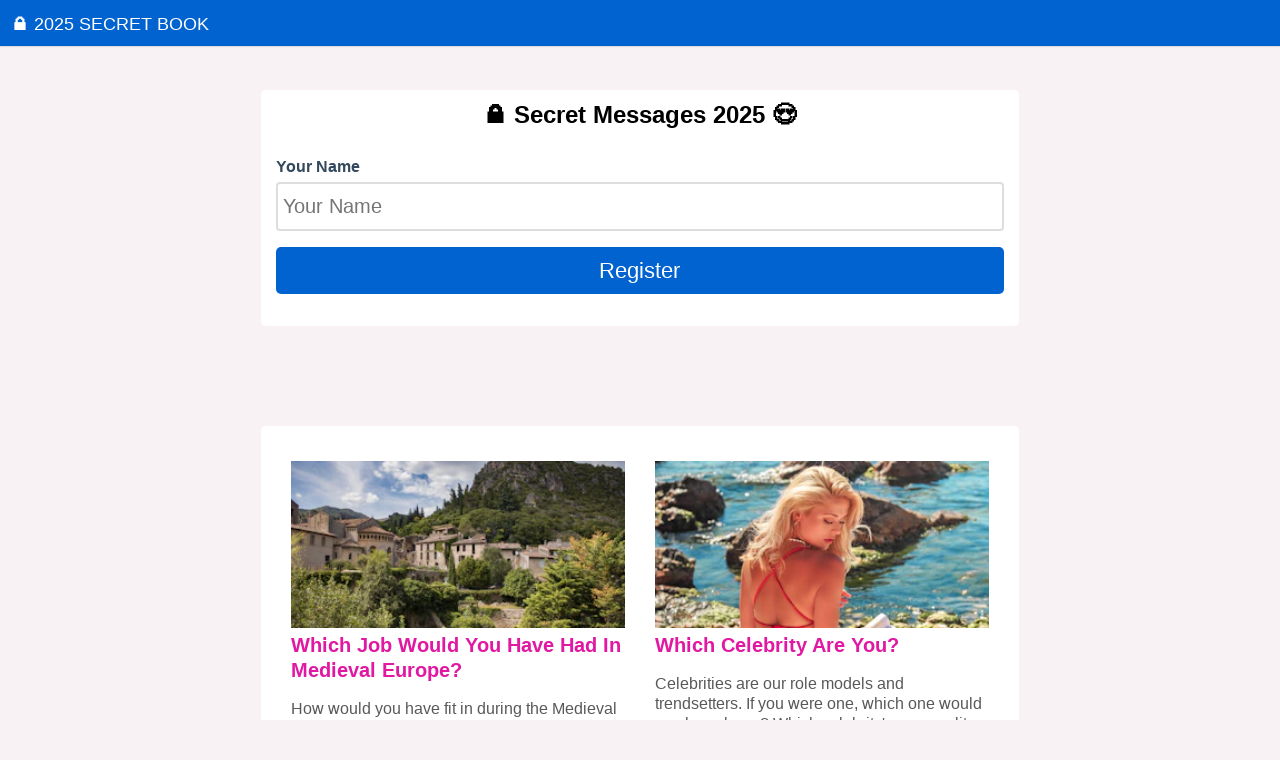

--- FILE ---
content_type: text/html; charset=UTF-8
request_url: https://secret20.com/
body_size: 7641
content:
<!doctype html>
<head>
    
    <meta name="google" content="notranslate">
    <meta charset="utf-8">
    <meta name="viewport" content="width=device-width, initial-scale=1, viewport-fit=cover">

    
    
    <title>2025 Secret Message Book of </title>
    <meta property="og:title" content="2025 Secret Message Book of "/>

    <meta name="description" content="Get anonymous feedback from your Friends &amp; Coworkers.">


    <meta property="og:image" content="https://secret20.com/images/bond.png?v=1">
    <meta property="og:description" content="Get anonymous feedback from your Friends &amp; Coworkers.">

    <link rel="stylesheet" href="https://secret20.com/css/pure.min.css">
    <link rel="stylesheet" href="https://secret20.com/css/marketing.css?n=2">
    <link rel="stylesheet" href="https://unpkg.com/purecss@1.0.0/build/grids-responsive-min.css">


    <script async src="https://pagead2.googlesyndication.com/pagead/js/adsbygoogle.js?client=ca-pub-4753242304677522"
     crossorigin="anonymous"></script>
     


    <meta name="theme-color" content="#0060d6" />
    

    

    <script>
        (function(i,s,o,g,r,a,m){i['GoogleAnalyticsObject']=r;i[r]=i[r]||function(){
        (i[r].q=i[r].q||[]).push(arguments)},i[r].l=1*new Date();a=s.createElement(o),
        m=s.getElementsByTagName(o)[0];a.async=1;a.src=g;m.parentNode.insertBefore(a,m)
        })(window,document,'script','https://www.google-analytics.com/analytics.js','ga');
        ga('create', 'UA-161813270-1', 'auto');
        ga('send', 'pageview');
    </script>
    
    
    
    
    

    <meta name="msapplication-config" content="none"/>

    <link rel="shortcut icon" type="image/x-icon" href="https://secret20.com/images/favicon.ico" />
    <link rel="apple-touch-icon" href="https://secret20.com/images/favicon.ico"/>
    <link rel="apple-touch-icon-precomposed" href="https://secret20.com/images/favicon.ico"/>
    

    <script async src="https://pagead2.googlesyndication.com/pagead/js/adsbygoogle.js?client=ca-pub-4474527692506632"
     crossorigin="anonymous"></script>

 

    




    <script>

        function setCookie1(cname, cvalue, exdays) {
            var d = new Date();
            d.setTime(d.getTime() + (exdays*24*60*60*1000));
            var expires = "expires="+ d.toUTCString();
            document.cookie = cname + "=" + encodeURIComponent(cvalue) + ";" + expires + ";path=/";
        }

        function getCookie1(cname) {
            var name = cname + "=";
            var cookie = document.cookie;
            var ca = cookie.split(';');
            for(var i = 0; i <ca.length; i++) {
                var c = ca[i];
                while (c.charAt(0) == ' ') {
                    c = c.substring(1);
                }
                if (c.indexOf(name) == 0) {
                    return decodeURIComponent(c.substring(name.length, c.length));
                }
            }
            return "";
        }

        if (localStorage.visited != undefined) {
            setCookie1('visited', localStorage.visited);
        }

    </script>

    


</head>

<body >

<div class="header">
<div class="home-menu pure-menu pure-menu-horizontal pure-menu-fixed">

    <a class="pure-menu-heading" href="https://secret20.com/" style="padding: 3px;margin-top: 2px;font-size: 18px;">🔒 2025 Secret Book</a>

    <ul class="pure-menu-list">

        <span id="personal_menu">
            <li class="pure-menu-item ">
                <a href="#" class="pure-menu-link message_link" style="padding: 3px">My Messages</a>
            </li>
        </span>
        
        <span id="register_login_menu" class="hidden">
            <li class="pure-menu-item pure-menu-selected">
                <a href="https://secret20.com/register" class="pure-menu-link white" style="padding: 3px">Register</a>
            </li>
        </span>
    
        <span id="logout_menu"
            <li class="pure-menu-item hidden">
                <a href="#" class="pure-menu-link" id="logout" style="padding: 3px">Logout</a>
            </li>
        </span>

    </ul>
</div>
</div>



<div class="content-wrapper">
<div class="content">

    <div class="pure-g hidden">
        <div class="l-box-lrg pure-u-1 center">
            <select id="common_language">
                <option value="" selected>Language</option>
                <option value="en">English</option>
                <option value="el">Ελληνικά</option>
                <option value="sv">Svenska</option>
                <option value="id">Bahasa Indonesia</option>
                <option value="ru">Русский</option>
                <option value="de">Deutsch</option>
                <option value="it">Italiano</option>
                <option value="ja">日本語</option>
                <option value="pt">Portuguese</option>
                <option value="tr">Türkçe</option>
                <option value="ko">한국어</option>
                <option value="vi">Tiếng Việt</option>
                <option value="th">ไทย</option>
                <option value="bg">Унгарски</option>
                <option value="es">Español</option>
                <option value="ar">عربى</option>
                <option value="fr">Français</option>
            </select>
        </div>
    </div>


    <div class="pure-g">
        <div class="pure-u-1 pure-u-md-1-5"></div>
        <div class="pure-u-1 pure-u-md-3-5 center">

            <style>
    .link_ad{
        text-decoration: none;
        width: 320px;
        font-size: 14px;
        font-weight: bold;
        display: block;
    }
    .square{
        font-size: 22px;
        color: red;
        font-family: roboto !important;
    }
</style>




<div class="center" style="display: inline-block">

    
</div>
                            
                    </div>
        <div class="pure-u-1 pure-u-md-1-5"></div>
    </div>


<br>

    <div class="after_register_show_hide hidden">
        <div class="pure-g">
            <div class="pure-u-1 pure-u-md-1-5">
            </div>

            <div class="l-box-lrg pure-u-1 pure-u-md-3-5 center well">
                <h2 class="content-head is-center">Share it with your Friends</h2>
                <textarea class="pure-u-1" rows="1" id="newquizid"></textarea>
                <!--
wechat
kakao talk ( not kakao )
facebook
-->










<style>

.line_button, .vk_button, .messenger_button, .viber_button, .qq_button, .wechat_button, .weibo_button, .instagram_button, .snapchat_button{
    width: 98%;
    padding: 5px;
    overflow: hidden;
}

.line_button{
    background-color: #00b900!important;
}
.vk_button{
    background-color: #4b76a2!important;
}
.messenger_button{
    background-color: #0183ff!important;
}
.viber_button{
    background-color: #7d3daf!important;
}
.wechat_button{
    background-color: #2dc100!important;
}
.qq_button{
    background-color: black!important;
}
.weibo_button{
    background-color: #e82528!important;
}
.snapchat_button{
    background-color: #ffee00!important;
}
.snapchat_button img{
    border: 1px solid black;
    border-radius: 5px;
}




.share_svg{
    height: 25px;
}
.line_share_text{
    font-size: 18px;
    color: white;
}
.snapchat_status_text{
    color: black;
    font-weight: 400;
}

</style>



<div class="pure-g center tenpxbottom">

    <div class="pure-u-1">
        <button class="copy-btn pure-button pure-button-color tenpxtop fivepxbottom" 
            data-clipboard="" data-clipboard-target="#newquizid">
            Copy this link
        </button>
    </div>
    
    

    



    


    


    

    <div class="pure-u-1 pure-u-md-1-2 " style="margin: auto">
        <a id="whatsapp_link" href="" target="_blank" class="tenpxtop pure-button whatsapp_button">
            <img style="float: left" src="https://secret20.com/images/common/whatsapp.svg" alt="" class="share_svg">
            <span class="whatsapp_status_text">Whatsapp Status</span>
        </a>
    </div>


    
    

    <div class="pure-u-1 pure-u-md-1-2" style="margin: auto">
        <a href="#insta_popup" class="tenpxtop pure-button instagram_button">
            <img style="float: left" src="https://secret20.com/images/common/social_icons/instagram.png" alt="" class="share_svg">
            <span class="instagram_status_text">Add to Instagram Bio</span>
        </a>
    </div>


    
            <div class="pure-u-1 pure-u-md-1-2" style="margin: auto">
            <a id="snapchat_link" href="" class="tenpxtop pure-button snapchat_button">
                <img style="float: left" src="https://secret20.com/images/common/social_icons/snapchat.png" alt="" class="share_svg">
                <span class="snapchat_status_text">Snapchat</span>
            </a>
        </div>
    



    <div id="allshare_link" class="pure-u-1 pure-u-md-1-2 hidden" style="margin: auto">
        <a href="javascript:void(0)"  class="tenpxtop pure-button messenger_button">
            <img style="float: left" src="https://secret20.com/images/common/share.svg" alt="" class="share_svg">
            <span class="whatsapp_status_text">Share</span>
        </a>
    </div>


    

</div>




            <div class="addthis_block">
            <div class="addthis_share addthis_inline_share_toolbox_yaj3"></div>
        </div>
    



<!-- insta popup -->
<div id="insta_popup" class="overlay left">
    <div class="popup">
        <h3 class="color center fivepxbottom">How to add this link to your Instagram BIO.</h3>
        <a class="close" href="#">&times;</a>
        <div class="left">
            <ul class="fivepxtop">
                <li>Copy your link</li>
                <li>Go on your profile in the app</li>
                <li>Click on Edit Profile</li>
                <li>Paste the link under Website section</li>
            </ul>
        </div>
    </div>
</div>


                <br>
                <a href="#" class="pure-button pure-u-1 message_link bigbtn">My Messages</a>
            </div>

            <div class="pure-u-1 pure-u-md-1-5">
            </div>
        </div>
    </div>

    <div class="center">
        <!-- /21748487420/secret20_320x50 -->
        
    </div>


    <div class="register_show_hide">

        <div id="register_loader" class="hidden center">
            <br><br><br>
            <div class="loader center" style="display: inline-block;"></div>
        </div>

        
        <div id="register_form">

            <div class="pure-g">

                <div class="pure-u-1 pure-u-md-1-5">
                </div>
                <div class="l-box-lrg pure-u-1 pure-u-md-3-5 well" style="padding-top: 5px;">


                    <h2 class="fivepxtop center fivepxbottom black">🔒 Secret Messages 2025 😍</h2>
                    <ul style="padding-inline-start: 20px;margin-block-end: 0em;" class="hidden">
                        
                        <li class="black">Get anonymous feedback from your Friends &amp; Coworkers.</li>
                        <li class="black">Improve your Friendship by discovering your Strengths and areas for Improvement</li>
                    </ul>

                    <form class="pure-form pure-form-stacked">
                    <fieldset>
                        
                        <div class="pure-u-1">
                            <label for="language">Language</label>
                            <select id="language" class="pure-u-1">
                                <option value="en" selected>English</option>
                                <option value="el" >Ελληνικά</option>
                                <option value="sv" >Svenska</option>
                                <option value="id" >Bahasa Indonesia</option>
                                <option value="ms" >Bahasa Melayu</option>
                                <option value="ru" >Русский</option>
                                <option value="it" >Italiano</option>
                                <option value="bg" >Унгарски</option>
                                <option value="de" >Deutsch</option>
                                <option value="jp" >日本語</option>
                                <option value="ko" >한국어</option>
                                <option value="vn" >Tiếng Việt</option>
                                <option value="fr" >Français</option>
                                <option value="pt" >Portuguese</option>
                                <option value="tr" >Türkçe</option>
                                <option value="es" >Español</option>
                                <option value="ar" >عربى</option>
                                <option value="th" >ไทย</option>
                                <option value="ro" >Română</option>
                                <option value="nl" >Nederlands (Dutch)</option>
                                <option value="fi" >Suomen Kieli</option>
                                <option value="hu" >Magyar</option>
                                <option value="zh" >简体中文</option>
                            </select>
                        </div>
                        

                        <label for="name">Your Name</label>
                        <input maxlength="99" id="name" style="padding: 10px 5px; font-size: 20px;" type="text" placeholder="Your Name">
                        <span id="name_error" class="error hidden">Enter Your Name</span>

                        <label for="register"></label> 
                        <a href="javascript:void(0)" class="pure-button login-reg-btn pure-u-1 bigbtn" id="register">Register</a>

                    </fieldset>
                    </form>
                </div>
                <div class="pure-u-1 pure-u-md-1-5">
                </div>

                <div class="pure-u-1 pure-u-md-1-5">
                </div>
                <div class="pure-u-1 pure-u-md-3-5 well" style="margin-top: 100px;">

                    <style>
                        .card{
                            padding: 15px;
                        }
                        .Quiz-Card-Heading{
                            font-size: 20px;
                            color: #e119a2;
                            font-weight: 600;
                            margin: 0;
                        }
                        .Quiz-Card-Description{
                            color: #5a5959;
                        }
                    </style>

                    
                    <div class="pure-g">

                                            <div class="pure-u-1-2 card">
                            <a href="/en/app/which-job-would-you-have-had-in-medieval-europe" style="text-decoration: none">
                                <div class="Quiz-Card-Image-Space">
                                    <img src="https://images.unsplash.com/photo-1506371466305-dbad31f2b998?ixid=MnwyMzQzODh8MHwxfHNlYXJjaHwzfHxtZWRpZXZhbCUyMGV1cm9wZXxlbnwwfHwxfHwxNjQ1MTA3ODE4&amp;ixlib=rb-1.2.1&amp;w=300&amp;h=150&amp;fit=crop&amp;q=80&amp;auto=format" alt="Which Job Would You Have Had In Medieval Europe?" class="Quiz-Card-Image" style="width: 100%">
                                </div>
                                <div class="Quiz-Card-Content">
                                    <div class="Quiz-Card-Icon">
                                        
                                    </div>
                                    <p class="Quiz-Card-Heading">Which Job Would You Have Had In Medieval Europe?</p>
                                    <p class="Quiz-Card-Description">How would you have fit in during the Medieval Era? Which of the numerous important jobs would you have had in Medieval times? Take this quiz and find out which job would you have had in Medieval Europe!</p>
                                    <span class="pure-button">Start</span>
                                </div>
                            </a>
                            
                        </div>
                                                                    <div class="pure-u-1-2 card">
                            <a href="/en/app/which-celebrity-are-you" style="text-decoration: none">
                                <div class="Quiz-Card-Image-Space">
                                    <img src="https://images.unsplash.com/photo-1598815082211-a9ede294e358?ixid=MnwyNDA1MjJ8MHwxfHNlYXJjaHw2fHxjZWxlYnJpdHl8ZW58MHx8MXx8MTY0NTE2MDE1Mw&amp;ixlib=rb-1.2.1&amp;w=300&amp;h=150&amp;fit=crop&amp;q=80&amp;auto=format" alt="Which Celebrity Are You?" class="Quiz-Card-Image" style="width: 100%">
                                </div>
                                <div class="Quiz-Card-Content">
                                    <div class="Quiz-Card-Icon">
                                        
                                    </div>
                                    <p class="Quiz-Card-Heading">Which Celebrity Are You?</p>
                                    <p class="Quiz-Card-Description">Celebrities are our role models and trendsetters. If you were one, which one would you have been? Which celebrity&#039;s personality matches your personality? Take this quiz and find out which celebrity you are!</p>
                                    <span class="pure-button">Start</span>
                                </div>
                            </a>
                            
                        </div>
                                                                    <div class="pure-u-1-2 card">
                            <a href="/en/app/which-3-words-best-describe-you" style="text-decoration: none">
                                <div class="Quiz-Card-Image-Space">
                                    <img src="https://images.unsplash.com/photo-1630313211811-d719b3c581a2?ixid=MnwyNDczNDV8MHwxfHNlYXJjaHw2fHxkZXNjcmliZXxlbnwwfHwxfHwxNjQ1MTYzMTcx&amp;ixlib=rb-1.2.1&amp;w=300&amp;h=150&amp;fit=crop&amp;q=80&amp;auto=format" alt="Which 3 Words Best Describe You?" class="Quiz-Card-Image" style="width: 100%">
                                </div>
                                <div class="Quiz-Card-Content">
                                    <div class="Quiz-Card-Icon">
                                        
                                    </div>
                                    <p class="Quiz-Card-Heading">Which 3 Words Best Describe You?</p>
                                    <p class="Quiz-Card-Description">You have so many qualities that sometimes you fail to recognize but everyone else sees. Take this absolutely fun quiz and allow us to describe you in three words!</p>
                                    <span class="pure-button">Start</span>
                                </div>
                            </a>
                            
                        </div>
                                                                    <div class="pure-u-1-2 card">
                            <a href="/en/app/which-english-word-best-describes-you" style="text-decoration: none">
                                <div class="Quiz-Card-Image-Space">
                                    <img src="https://images.unsplash.com/photo-1563718572848-8f0ddaad3132?ixid=MnwyNDczNDV8MHwxfHNlYXJjaHwxfHxkZXNjcmliZXxlbnwwfHwxfHwxNjQ1MTYzMTcx&amp;ixlib=rb-1.2.1&amp;w=300&amp;h=150&amp;fit=crop&amp;q=80&amp;auto=format" alt="Which English Word Best Describes You?" class="Quiz-Card-Image" style="width: 100%">
                                </div>
                                <div class="Quiz-Card-Content">
                                    <div class="Quiz-Card-Icon">
                                        
                                    </div>
                                    <p class="Quiz-Card-Heading">Which English Word Best Describes You?</p>
                                    <p class="Quiz-Card-Description">What makes you unique? Every one of us has something that makes us stand out. What is it about you? Take this fun quiz and find out which English word describes you the best!</p>
                                    <span class="pure-button">Start</span>
                                </div>
                            </a>
                            
                        </div>
                                                                    <div class="pure-u-1-2 card">
                            <a href="/en/app/what-kind-of-fairy-are-you" style="text-decoration: none">
                                <div class="Quiz-Card-Image-Space">
                                    <img src="https://images.unsplash.com/photo-1524373050940-8f19e9b858a9?ixid=MnwyNDczNDV8MHwxfHNlYXJjaHwxfHxmYWlyeXxlbnwwfHwxfHwxNjQ1MTkxMjIx&amp;ixlib=rb-1.2.1&amp;w=300&amp;h=150&amp;fit=crop&amp;q=80&amp;auto=format" alt="What Kind Of Fairy Are You?" class="Quiz-Card-Image" style="width: 100%">
                                </div>
                                <div class="Quiz-Card-Content">
                                    <div class="Quiz-Card-Icon">
                                        
                                    </div>
                                    <p class="Quiz-Card-Heading">What Kind Of Fairy Are You?</p>
                                    <p class="Quiz-Card-Description">The fairytale world sounds fascinating and makes us yearn for that life. Have you ever wondered if you were a fairy, which one would you be? Take this fun quiz and find out what kind of fairy you are!</p>
                                    <span class="pure-button">Start</span>
                                </div>
                            </a>
                            
                        </div>
                                                                    <div class="pure-u-1-2 card">
                            <a href="/en/app/what-kind-of-weapon-are-you" style="text-decoration: none">
                                <div class="Quiz-Card-Image-Space">
                                    <img src="https://images.unsplash.com/photo-1595590424283-b8f17842773f?ixid=MnwyNDczNDV8MHwxfHNlYXJjaHw0fHx3ZWFwb258ZW58MHx8MXx8MTY0NTI1NDkzNA&amp;ixlib=rb-1.2.1&amp;w=300&amp;h=150&amp;fit=crop&amp;q=80&amp;auto=format" alt="What Kind Of Weapon Are You?" class="Quiz-Card-Image" style="width: 100%">
                                </div>
                                <div class="Quiz-Card-Content">
                                    <div class="Quiz-Card-Icon">
                                        
                                    </div>
                                    <p class="Quiz-Card-Heading">What Kind Of Weapon Are You?</p>
                                    <p class="Quiz-Card-Description">There is a side of everyone that they don&#039;t recognize until something life-changing happens. Weapons are mostly destructive but they&#039;re also kept for safety. If you were a weapon, which kind would you be? Take this quiz and find out which kind of weapon are you!</p>
                                    <span class="pure-button">Start</span>
                                </div>
                            </a>
                            
                        </div>
                                                                    <div class="pure-u-1-2 card">
                            <a href="/en/app/which-city-should-you-live-in" style="text-decoration: none">
                                <div class="Quiz-Card-Image-Space">
                                    <img src="https://images.unsplash.com/photo-1449824913935-59a10b8d2000?ixid=MnwyMzQzODh8MHwxfHNlYXJjaHwzfHxjaXR5fGVufDB8fDF8fDE2NDU1MTQ0NDQ&amp;ixlib=rb-1.2.1&amp;w=300&amp;h=150&amp;fit=crop&amp;q=80&amp;auto=format" alt="Which City Should You Live In?" class="Quiz-Card-Image" style="width: 100%">
                                </div>
                                <div class="Quiz-Card-Content">
                                    <div class="Quiz-Card-Icon">
                                        
                                    </div>
                                    <p class="Quiz-Card-Heading">Which City Should You Live In?</p>
                                    <p class="Quiz-Card-Description">Which is the right city for you? Out of all the cities in the world, which city matches your personality and lifestyle? If you want to know which city you should actually live in then this quiz is certainly for you! Take this quiz and find out which city is fit for you!</p>
                                    <span class="pure-button">Start</span>
                                </div>
                            </a>
                            
                        </div>
                                                                    <div class="pure-u-1-2 card">
                            <a href="/en/app/how-texan-are-you" style="text-decoration: none">
                                <div class="Quiz-Card-Image-Space">
                                    <img src="https://images.unsplash.com/photo-1545345540-ea5d968030af?ixid=MnwyNDczNDV8MHwxfHNlYXJjaHwxfHx0ZXhhc3xlbnwwfHwxfHwxNjQ1NTIyNzE0&amp;ixlib=rb-1.2.1&amp;w=300&amp;h=150&amp;fit=crop&amp;q=80&amp;auto=format" alt="How Texan Are You?" class="Quiz-Card-Image" style="width: 100%">
                                </div>
                                <div class="Quiz-Card-Content">
                                    <div class="Quiz-Card-Icon">
                                        
                                    </div>
                                    <p class="Quiz-Card-Heading">How Texan Are You?</p>
                                    <p class="Quiz-Card-Description">Are you a Texan at heart? No matter where you&#039;re from, you might have a Texan personality. If you want to know how Texan are you then, this quiz is for you. Answer these fun questions and find out how Texan you are!</p>
                                    <span class="pure-button">Start</span>
                                </div>
                            </a>
                            
                        </div>
                                                                    <div class="pure-u-1-2 card">
                            <a href="/en/app/how-old-are-you-at-heart" style="text-decoration: none">
                                <div class="Quiz-Card-Image-Space">
                                    <img src="https://images.unsplash.com/photo-1499389042463-c4adc501cba0?ixid=MnwyNDczNDV8MHwxfHNlYXJjaHw1fHxvbGQlMjBoZWFydHxlbnwwfHwxfHwxNjQ1NTI1ODEy&amp;ixlib=rb-1.2.1&amp;w=300&amp;h=150&amp;fit=crop&amp;q=80&amp;auto=format" alt="How Old Are You At Heart?" class="Quiz-Card-Image" style="width: 100%">
                                </div>
                                <div class="Quiz-Card-Content">
                                    <div class="Quiz-Card-Icon">
                                        
                                    </div>
                                    <p class="Quiz-Card-Heading">How Old Are You At Heart?</p>
                                    <p class="Quiz-Card-Description">Ignoring your chronological age, how old are you at heart? What is your true mental age? Are you young at heart or old and mature? If you&#039;re excited to find out how old you are at heart then this quiz is definitely for you!</p>
                                    <span class="pure-button">Start</span>
                                </div>
                            </a>
                            
                        </div>
                                                                    <div class="pure-u-1-2 card">
                            <a href="/en/app/are-you-the-70s-or-80s-or-90s" style="text-decoration: none">
                                <div class="Quiz-Card-Image-Space">
                                    <img src="https://images.unsplash.com/photo-1557080768-1b6176358e51?ixid=MnwyMzQzODh8MHwxfHNlYXJjaHwxfHwxOTcwfGVufDB8fDF8fDE2NDU1MzcxNTI&amp;ixlib=rb-1.2.1&amp;w=300&amp;h=150&amp;crop=none&amp;auto=format&amp;q=80&amp;fit=crop" alt="Are You The 70s or 80s or 90s?" class="Quiz-Card-Image" style="width: 100%">
                                </div>
                                <div class="Quiz-Card-Content">
                                    <div class="Quiz-Card-Icon">
                                        
                                    </div>
                                    <p class="Quiz-Card-Heading">Are You The 70s or 80s or 90s?</p>
                                    <p class="Quiz-Card-Description">Do you feel like maybe you were born in the wrong decade? Maybe you were supposed to be born in the 70s living a hippie life or maybe in the 90s. Take this fun quiz and find out if you&#039;re the 70s, the 80s or the 90s!</p>
                                    <span class="pure-button">Start</span>
                                </div>
                            </a>
                            
                        </div>
                                                                    <div class="pure-u-1-2 card">
                            <a href="/en/app/how-close-are-you-to-your-parents" style="text-decoration: none">
                                <div class="Quiz-Card-Image-Space">
                                    <img src="https://images.unsplash.com/photo-1506836467174-27f1042aa48c?ixid=MnwyNDczNDV8MHwxfHNlYXJjaHwxfHxwYXJlbnRzfGVufDB8fDF8fDE2NDU1NDEzOTQ&amp;ixlib=rb-1.2.1&amp;w=300&amp;h=150&amp;fit=crop&amp;q=80&amp;auto=format" alt="How Close Are You To Your Parents?" class="Quiz-Card-Image" style="width: 100%">
                                </div>
                                <div class="Quiz-Card-Content">
                                    <div class="Quiz-Card-Icon">
                                        
                                    </div>
                                    <p class="Quiz-Card-Heading">How Close Are You To Your Parents?</p>
                                    <p class="Quiz-Card-Description">Are you close to your parents? Maybe you&#039;ve had some rough patches but the usual ups and downs are part of it. How close are you to your parents? Take this quiz and find out for yourself!</p>
                                    <span class="pure-button">Start</span>
                                </div>
                            </a>
                            
                        </div>
                                                                    <div class="pure-u-1-2 card">
                            <a href="/en/app/which-movie-are-you" style="text-decoration: none">
                                <div class="Quiz-Card-Image-Space">
                                    <img src="https://images.unsplash.com/photo-1594909122845-11baa439b7bf?ixid=MnwyMzQzODh8MHwxfHNlYXJjaHwyM3x8bW92aWV8ZW58MHx8MXx8MTY0NTU5NTkwMg&amp;ixlib=rb-1.2.1&amp;w=300&amp;h=150&amp;fit=crop&amp;q=80&amp;auto=format" alt="Which Movie Are You?" class="Quiz-Card-Image" style="width: 100%">
                                </div>
                                <div class="Quiz-Card-Content">
                                    <div class="Quiz-Card-Icon">
                                        
                                    </div>
                                    <p class="Quiz-Card-Heading">Which Movie Are You?</p>
                                    <p class="Quiz-Card-Description">There is a movie out there that matches your personality and vibe. Which one is it though? Is it a drama or a romcom? Answer these really fun questions and find out which movie you are!</p>
                                    <span class="pure-button">Start</span>
                                </div>
                            </a>
                            
                        </div>
                                                                    <div class="pure-u-1-2 card">
                            <a href="/en/app/what-haircut-suits-you-best" style="text-decoration: none">
                                <div class="Quiz-Card-Image-Space">
                                    <img src="https://images.unsplash.com/photo-1614609819116-eee9c271a928?ixid=MnwyMzQzODh8MHwxfHNlYXJjaHw5fHxoYWlyY3V0fGVufDB8fDF8fDE2NDU2OTQwNDQ&amp;ixlib=rb-1.2.1&amp;w=300&amp;h=150&amp;fit=crop&amp;q=80&amp;auto=format" alt="What Haircut Suits You Best?" class="Quiz-Card-Image" style="width: 100%">
                                </div>
                                <div class="Quiz-Card-Content">
                                    <div class="Quiz-Card-Icon">
                                        
                                    </div>
                                    <p class="Quiz-Card-Heading">What Haircut Suits You Best?</p>
                                    <p class="Quiz-Card-Description">Are you thinking of getting a new haircut? What would really suit your face and your personality? Something 90s inspired or something chic? Well, if you&#039;re trying to figure out which haircut would suit you then this quiz is just for you. Take this quiz and find out which haircut would suit you!</p>
                                    <span class="pure-button">Start</span>
                                </div>
                            </a>
                            
                        </div>
                                                                    <div class="pure-u-1-2 card">
                            <a href="/en/app/how-californian-are-you" style="text-decoration: none">
                                <div class="Quiz-Card-Image-Space">
                                    <img src="https://images.unsplash.com/photo-1515896769750-31548aa180ed?ixid=MnwyNDA1MjJ8MHwxfHNlYXJjaHw1fHxjYWxpZm9ybmlhfGVufDB8fDF8fDE2NDU4Nzg0NjY&amp;ixlib=rb-1.2.1&amp;w=300&amp;h=150&amp;fit=crop&amp;q=80&amp;auto=format" alt="How Californian Are You?" class="Quiz-Card-Image" style="width: 100%">
                                </div>
                                <div class="Quiz-Card-Content">
                                    <div class="Quiz-Card-Icon">
                                        
                                    </div>
                                    <p class="Quiz-Card-Heading">How Californian Are You?</p>
                                    <p class="Quiz-Card-Description">Are you from California? Do you want to shift to California? Whatever it is, the real question is, are you a Californian at heart? To find that out, you need to take this really fun quiz!</p>
                                    <span class="pure-button">Start</span>
                                </div>
                            </a>
                            
                        </div>
                                            
                    </div>


                    
                    
                </div>
                <div class="pure-u-1 pure-u-md-1-5">
                </div>

                
            </div>
        </div>

    </div>

</div>
</div>


<script>
// function myFunction() {
//   return "Write something clever here...";
// }



</script>



<script defer src="https://static.cloudflareinsights.com/beacon.min.js/vcd15cbe7772f49c399c6a5babf22c1241717689176015" integrity="sha512-ZpsOmlRQV6y907TI0dKBHq9Md29nnaEIPlkf84rnaERnq6zvWvPUqr2ft8M1aS28oN72PdrCzSjY4U6VaAw1EQ==" data-cf-beacon='{"version":"2024.11.0","token":"58899fa556d1460a81f1d9aaa2edbbb6","r":1,"server_timing":{"name":{"cfCacheStatus":true,"cfEdge":true,"cfExtPri":true,"cfL4":true,"cfOrigin":true,"cfSpeedBrain":true},"location_startswith":null}}' crossorigin="anonymous"></script>
</body>

<footer>
    
    <hr>
    <p class="center">
        <a href="https://secret20.com/contact">Contact</a>
        <br><br>

        <br><br>
        <a href="/en">English</a>&nbsp;
        <a href="/el">Ελληνικά</a>&nbsp;
        <a href="/sv">Svenska</a>&nbsp;
        <a href="/id">Bahasa Indonesia</a>&nbsp;
        <a href="/ms">Bahasa Melayu</a>&nbsp;
        <a href="/ru">Русский</a>&nbsp;
        <a href="/it">Italiano</a>&nbsp;
        <a href="/bg">Унгарски</a>&nbsp;
        <a href="/de">Deutsch</a>&nbsp;
        <a href="/jp">日本語</a>&nbsp;
        <a href="/ko">한국어</a>&nbsp;
        <a href="/vn">Tiếng Việt</a>&nbsp;
        <a href="/fr">Français</a>&nbsp;
        <a href="/pt">Portuguese</a>&nbsp;
        <a href="/tr">Türkçe</a>&nbsp;
        <a href="/es">Español</a>&nbsp;
        <a href="/ar">عربى</a>&nbsp;
        <a href="/th">ไทย</a>&nbsp;
        <a href="/ro">Română</a>&nbsp;
        <a href="/nl">Nederlands (Dutch)</a>
        
    </p>
    <script src="https://cdnjs.cloudflare.com/ajax/libs/zepto/1.2.0/zepto.min.js"></script>
    <script>
        var analytics = '161813270';
    </script>


    


    <script src="https://secret20.com/js/gaevent.js?v=9"></script>
    



    <script src="https://static.cleverpush.com/channel/loader/SferLijT3vP2ue776.js" async></script>
    <script>
        var name = getCookie('name');
        CleverPush = window.CleverPush || [];
        CleverPush.push(['setAttribute', 'domain', "https://secret20.com"]);
        CleverPush.push(['setAttribute', 'locale', "en"]);
        CleverPush.push(['setAttribute', 'name', name]);
    </script>



    
    
    


    <script>
        var domain = 'https://secret20.com';
        var apidomain = 'https://api.secret20.com' + '/s20';
        var secret_link_id = '0';
        var locale = 'en';

        var copied = 'Copied';

        var title = '&quot;\ud83d\udd10 *2025 SECRET BOOK* \ud83d\udd10 %0A\n\t\tSend secret message to nameeee %0A\n\t\tIts Fun %0A\n\t\t\ud83e\udd17\ud83d\udc47\ud83d\udc47\ud83d\udc47\ud83e\udd17 %0A\n\t&quot;'.replace(/(&quot\;)/g,"");
        var description = '&quot;\ud83d\udd10 *2025 SECRET BOOK* \ud83d\udd10 %0A\n\t\tSend secret message to nameeee %0A\n\t\tIts Fun %0A\n\t\t\ud83e\udd17\ud83d\udc47\ud83d\udc47\ud83d\udc47\ud83e\udd17 %0A\n\t&quot;'.replace(/(&quot\;)/g,"");

        var title_addthis = '&quot;\ud83d\udd10 2025 SECRET BOOK \ud83d\udd10 \n\tSend secret message to nameeee \n\tIts Fun\n\t\ud83e\udd17\ud83d\udc47\ud83d\udc47\ud83d\udc47\ud83e\udd17 \n\t&quot;'.replace(/(&quot\;)/g,"");
        var description_addthis = '&quot;\ud83d\udd10 2025 SECRET BOOK \ud83d\udd10 \n\tSend secret message to nameeee \n\tIts Fun\n\t\ud83e\udd17\ud83d\udc47\ud83d\udc47\ud83d\udc47\ud83e\udd17 \n\t&quot;'.replace(/(&quot\;)/g,"");


        var menu = 'register';

        if(menu == "answerquiz"){
            var id_key_small = '';
        }

    </script>

    <script src="https://secret20.com/js/script.js?n=3"></script>





    <script src="https://cdnjs.cloudflare.com/ajax/libs/clipboard.js/2.0.0/clipboard.min.js"></script>
    <script>

        var clipboardDemos = new ClipboardJS('[data-clipboard]');
        clipboardDemos.on('success', function(e) {
            e.clearSelection();
            showTooltip(e.trigger, copied);
        });
        clipboardDemos.on('error', function(e) {
            showTooltip(e.trigger, fallbackMessage(e.action));
        });


        // Tooltip code
        var btns = document.querySelectorAll('.copy-btn');
        for (var i = 0; i < btns.length; i++) {
            btns[i].addEventListener('mouseleave', clearTooltip);
            btns[i].addEventListener('blur', clearTooltip);
        }
        function clearTooltip(e) {
            e.currentTarget.removeAttribute('aria-label');
        }
        function showTooltip(elem, msg) {
            $('.copy-btn').addClass('tooltipped');
            $('.copy-btn').addClass('tooltipped-s');
            elem.setAttribute('aria-label', msg);
        }
        function fallbackMessage(action) {
            var actionMsg = '';
            var actionKey = (action === 'cut' ? 'X' : 'C');
            if (/iPhone|iPad/i.test(navigator.userAgent)) {
                actionMsg = 'No support :(';
            } else if (/Mac/i.test(navigator.userAgent)) {
                actionMsg = 'Press ⌘-' + actionKey + ' to ' + action;
            } else {
                actionMsg = 'Press Ctrl-' + actionKey + ' to ' + action;
            }
            return actionMsg;
        }

        var xx = '';
        var yy = '';
        
    </script>

</footer>
</html>


--- FILE ---
content_type: text/html; charset=utf-8
request_url: https://www.google.com/recaptcha/api2/aframe
body_size: 267
content:
<!DOCTYPE HTML><html><head><meta http-equiv="content-type" content="text/html; charset=UTF-8"></head><body><script nonce="z_3rppVpCptYq-LXmGpJOg">/** Anti-fraud and anti-abuse applications only. See google.com/recaptcha */ try{var clients={'sodar':'https://pagead2.googlesyndication.com/pagead/sodar?'};window.addEventListener("message",function(a){try{if(a.source===window.parent){var b=JSON.parse(a.data);var c=clients[b['id']];if(c){var d=document.createElement('img');d.src=c+b['params']+'&rc='+(localStorage.getItem("rc::a")?sessionStorage.getItem("rc::b"):"");window.document.body.appendChild(d);sessionStorage.setItem("rc::e",parseInt(sessionStorage.getItem("rc::e")||0)+1);localStorage.setItem("rc::h",'1768496353261');}}}catch(b){}});window.parent.postMessage("_grecaptcha_ready", "*");}catch(b){}</script></body></html>

--- FILE ---
content_type: text/css
request_url: https://secret20.com/css/marketing.css?n=2
body_size: 3376
content:
body, p, h1, h2, h3, h4, a, span, div, .pure-g [class*=pure-u], button, label, .pure-button, .pure-g, input, optgroup, select, textarea{
    line-height: 125%;
    font-family: 'Catamaran', helvetica;
}


.loader {
    border: 16px solid #f3f3f3; /* Light grey */
    border-top: 16px solid #3498db; /* Blue */
    border-radius: 50%;
    width: 120px;
    height: 120px;
    animation: spin 2s linear infinite;
    margin: auto;
}

@keyframes spin {
  0% { transform: rotate(0deg); }
  100% { transform: rotate(360deg); }
}

label{
  font-size: 16px !important;
}

.status{
    font-size: 18px;
    color: #0060d6;
}

.link_ad{
    text-decoration: none;
    width: 320px;
    font-size: 14px;
    font-weight: bold;
    display: block;
    font-family: roboto;
}
.square{
    font-size: 14px;
}

.header_logo{
    height: 30px;
    vertical-align: middle;
    float: left;
    padding-left: 10px;
    margin-top: 3px;
}
.msg_logo{
    height: 40px;
}
.pure-form select{
    height: 2.5em;
}
.pure-menu-selected a{
    color: black;
}
.pure-menu-list{
    float: right;
}
.sixteenpx{
    font-size: 16px;
}
.twentyfourpx{
    font-size: 24px !important;
}
.fourteenpx{
    font-size: 14px;
}
.header{
    margin-bottom: 50px;
}
body{
    background: #f8f2f4;
}
textarea{
    padding: 7px;
    font-size: 15px;
    -webkit-border-radius:10px;-moz-border-radius:10px;border-radius:10px;
    -moz-box-sizing: border-box; -webkit-box-sizing: border-box; box-sizing: border-box;
}

.pure-menu-disabled, .pure-menu-heading, .pure-menu-link {
    padding: .5em .3em;
}
.pure-menu-item{
    padding-top: 3px;
}

.error{
    color: red;
}
.hidden{
    display: none;
}

* {
     -webkit-box-sizing: border-box;
     -moz-box-sizing: border-box;
     box-sizing: border-box;
}



 body {
     line-height: 1.7em;
     color: #7f8c8d;
     font-size: 13px;
}
 h1, h2, h3, h4, h5, h6, label {
     color: #34495e;
}
 .pure-img-responsive {
     max-width: 100%;
     height: auto;
}

 .l-box {
     padding: 1em;
}
 .l-box-lrg {
     padding: 0em 1.5em;
     border-bottom: 1px solid rgba(0,0,0,0.1);
}
 .is-center, .center{
     text-align: center;
}

 .pure-form label {
     margin: 1em 0 0;
     font-weight: bold;
     font-size: 100%;
}
 .pure-form input[type] {
     border: 2px solid #ddd;
     box-shadow: none;
     font-size: 100%;
     width: 100%;
}

 .pure-button {
     background-color: #0063cf;
     color: white;
     padding: 0.5em 2em;
     border-radius: 5px;
}
 a.pure-button-primary {
     background: white;
     color: #0063cf;
     border-radius: 5px;
     font-size: 120%;
}

 .home-menu {
     padding: 0.5em;
     text-align: center;
     box-shadow: 0 1px 1px rgba(0,0,0, 0.10);
}
 .home-menu {
     background: #0063cf;
}
 .pure-menu.pure-menu-fixed {
     border-bottom: none;
     z-index: 1;
}
 .home-menu .pure-menu-heading {
    color: white;
    font-weight: 400;
    font-size: 110%;
    float: left;
    padding-left: 5px;
}

 .home-menu a {
     color: white !important;
}
 .home-menu li a:hover, .home-menu li a:focus {
     background: none;
     border: none;
     color: black;
}

 .content-wrapper {
     width: 100%;
     min-height: 12%;
     z-index: 2;
}

 .content {
    min-height: 800px;
    padding: 0px 8px 2px;
}

 .content-head {
     font-weight: 400;
     text-transform: uppercase;
     letter-spacing: 0.05em;
     margin: 2em 0 1em;
     margin-bottom: 0px;
     margin-top: 8px;
}

 .content-subhead {
     color: #0063cf;
}
 .content-subhead i {
     margin-right: 7px;
}

 .footer {
     background: #111;
     position: fixed;
     bottom: 0;
     width: 100%;
}

 @media (min-width: 48em) {
    
     body {
         font-size: 16px;
    }
    
     .home-menu {
         text-align: left;
    }
     .home-menu ul {
         float: right;
    }
    
     .l-box-lrg {
         border: none;
    }
}

a{
    color: #30bbb3;
}
.well{
    padding : 20px 15px;
    background-color: white;
    -webkit-border-radius:5px;-moz-border-radius:5px;border-radius:5px;
}

.whatsapp_status{
    float: right;
}

.timeline_heading{
    font-weight: 400;
    /*border: 1px black solid;*/
    padding: 5px;
    color: #0063cf;
    background-color: white;
}
.white_bg{
    background-color: white !important;
}

.msg_block {
    border: 1.4px #30bbb3 solid;
    border-radius: 4px;
    padding: 3px;
    padding-bottom: 0px;
    margin-top: 5px;
    overflow: hidden;
}

.comment_block{
    padding: 0px;
    position: relative;
}

.comment_box {
    height: 40px;
    padding-left: 50px;
    padding-right: 50px;
    font-size: 12px;
    font-weight: 300;
    border: 1px solid #2b8a84;
    border-radius: 25px;
    font-size: 16px;
}

.send_comment {
    top: 12px;
    position: absolute;
    right: 0;
    padding-right: 10px;
    text-decoration: none;
    color: #30bbb3;
    font-weight: 800;
    font-size: 14px;
}
.user-photo {
    position: absolute;
    width: 40px;
    height: 40px;
}

.no-padding {
    padding: 0px;
    position: relative;
}
.comment_block input:focus{
    outline: none;
    box-shadow: 0px 0px 1px 1px #2b8a84;
    border: 1px #2b8a84 solid;
 }



.user-comment-div {
    padding: 5px 10px;
    background: #e6eaea;
    margin-top: 10px;
    border-radius: 30px;
    padding-right: 20px;
}
.comment-user-photo {
    height: 30px;
    width: 30px;
}
.txt-comment {
    font-size: 12px;
    font-weight: 300;
    color: #515151;
}
.no-margin {
    margin: 0px;
}
.cross {
    position: absolute;
    right: 10px;
}
.cross-float{
    float: right;
}




/* Tooltip end */




/*Success checkmark start*/
.success-checkmark {
    width: 80px;
    height: 115px;
    margin: 0 auto;
}
.success-checkmark .check-icon {
    width: 80px;
    height: 80px;
    position: relative;
    border-radius: 50%;
    box-sizing: content-box;
    border: 4px solid #4CAF50;
}
.success-checkmark .check-icon .icon-line.line-tip {
    top: 46px;
    left: 14px;
    width: 25px;
    transform: rotate(45deg);
    animation: icon-line-tip 0.75s;
}
.success-checkmark .check-icon .icon-line {
    height: 5px;
    background-color: #4CAF50;
    display: block;
    border-radius: 2px;
    position: absolute;
    z-index: 10;
}
.success-checkmark .check-icon .icon-line.line-long {
    top: 38px;
    right: 8px;
    width: 47px;
    transform: rotate(-45deg);
    animation: icon-line-long 0.75s;
}
@keyframes icon-line-long {
  0% {
    width: 0;
    right: 46px;
    top: 54px;
  }
  65% {
    width: 0;
    right: 46px;
    top: 54px;
  }
  84% {
    width: 55px;
    right: 0px;
    top: 35px;
  }
  100% {
    width: 47px;
    right: 8px;
    top: 38px;
  }
}
.success-checkmark .check-icon .icon-circle {
    top: -4px;
    left: -4px;
    z-index: 10;
    width: 80px;
    height: 80px;
    border-radius: 50%;
    position: absolute;
    box-sizing: content-box;
    border: 4px solid #78d87c;
    /*border: 4px solid rgba(76, 175, 80, 0.5);*/
}
.success-checkmark .check-icon .icon-fix {
    top: 8px;
    width: 5px;
    left: 26px;
    z-index: 1;
    height: 85px;
    position: absolute;
    transform: rotate(-45deg);
    /*background-color: #F0F7FF;*/
}

/*Success checkmark end*/


.whatsapp_button{
    background-color: #4ec246 !important;
    width: 98%;
    padding: 5px;
}
.whatsapp_status_text, .instagram_status_text{
    font-size: 18px;
    color: white;
}

.instagram_button:hover, .instagram_button {
    background: linear-gradient(45deg, #f09433 0%,#e6683c 25%,#dc2743 50%,#cc2366 75%,#bc1888 100%) !important;
    max-height: 47px;
    color: white;
    width: 98%;
    padding: 5px;
}


/*Popup start */

.overlay {
  position: fixed;
  top: 0;
  bottom: 0;
  left: 0;
  right: 0;
  background: rgba(0, 0, 0, 0.7);
  transition: opacity 500ms;
  visibility: hidden;
  opacity: 0;
}
.overlay:target {
  visibility: visible;
  opacity: 1;
}
.popup {
    text-align: left;
  margin: 80px auto 10px;
  padding: 5px;
  background: #fff;
  border-radius: 5px;
  width: 90%;
    max-width: 800px;
  position: relative;
  transition: all 2s ease-in-out;
  overflow-y: scroll;
    overflow-x: auto;
    max-height: 70%;
}
.popup .close {
  position: absolute;
  top: 0px;
  right: 10px;
  transition: all 200ms;
  font-size: 30px;
  font-weight: bold;
  text-decoration: none;
  color: #333;
}
.popup .content {
    overflow-y: scroll;
    overflow-x: auto;
}

/* popup end */



/*Tooltip start*/

.tooltipped {
    position: relative
}

.tooltipped:after {
    position: absolute;
    z-index: 1000000;
    display: none;
    padding: 5px 8px;
    color: #fff;
    text-align: center;
    text-decoration: none;
    text-shadow: none;
    text-transform: none;
    letter-spacing: normal;
    word-wrap: break-word;
    white-space: pre;
    pointer-events: none;
    content: attr(aria-label);
    background: rgba(0, 0, 0, .8);
    border-radius: 3px;
    -webkit-font-smoothing: subpixel-antialiased
}

.tooltipped:before {
    position: absolute;
    z-index: 1000001;
    display: none;
    width: 0;
    height: 0;
    color: rgba(0, 0, 0, .8);
    pointer-events: none;
    content: "";
    border: 5px solid transparent
}

.tooltipped:focus:before,
.tooltipped:focus:after {
    display: inline-block;
    text-decoration: none
}


.tooltipped-s:after {
    top: 100%;
    right: 50%;
    margin-top: 5px
}

.tooltipped-s:before {
    top: auto;
    right: 50%;
    bottom: -5px;
    margin-right: -5px;
    border-bottom-color: rgba(0, 0, 0, .8)
}

.tooltipped-s:after {
    -webkit-transform: translateX(50%);
    -ms-transform: translateX(50%);
    transform: translateX(50%)
}

/* Tooltip end */



.tenpxtop{
    margin-top: 10px !important;
}
.tenpxbottom{
    margin-bottom: 10px !important;
}

.fivepxtop{
    margin-top: 5px !important;
}
.fivepxbottom{
    margin-bottom: 5px !important;
}
.zerotop{
    margin-top: 0px !important;
}
.zerobottom{
    margin-bottom: 0px !important;
}

.bigbtn{
  font-size: 22px;
  padding: 10px 5px;
  font-weight: 200;
}


.black{
    color: black !important;
}



/*checkbox slider*/
.slider-checkbox {
  position: relative;
}
.slider-checkbox input {
  margin: 0px;
  margin-top: 1px;
  cursor: pointer;
  opacity: 0;
  -ms-filter: "progid:DXImageTransform.Microsoft.Alpha(Opacity=0)";
  filter: alpha(opacity=0);
  -moz-opacity: 0;
  -khtml-opacity: 0;
  opacity: 0;
  position: absolute;
  z-index: 1;
  top: 0px;
  left: 0px;
  background: red;
  width: 40px;
  height: 20px;
}
.slider-checkbox input:checked + .label:before {
  background-color: #1877c1;
  content: "\292C";
  padding-left: 6px;
}
.slider-checkbox input:checked + .label:after {
  left: 21px;
}
.slider-checkbox .label {
  position: relative;
  padding-left: 46px;
}
.slider-checkbox .label:before, .slider-checkbox .label:after {
  position: absolute;
  -webkit-border-radius: 10px;
  -moz-border-radius: 10px;
  border-radius: 10px;
  transition: background-color 0.3s, left 0.3s;
}
.slider-checkbox .label:before {
  content: "\2713";
  color: #fff;
  box-sizing: border-box;
  font-family: "FontAwesome", sans-serif;
  padding-left: 23px;
  font-size: 12px;
  line-height: 20px;
  background-color: #888;
  left: 0px;
  top: 0px;
  height: 20px;
  width: 40px;
  -webkit-border-radius: 10px;
  -moz-border-radius: 10px;
  border-radius: 10px;
}
.slider-checkbox .label:after {
  content: "";
  letter-spacing: 20px;
  background: #fff;
  left: 1px;
  top: 1px;
  height: 18px;
  width: 18px;
}

.slider-checkbox {
  margin-top: 12px;
  margin-bottom: 12px;
}
.slider-checkbox input:checked + .label[for="c1"]:before,
.slider-checkbox input:not(:checked) + .label[for="c1"]:before {
  background-color: #c21717;
}
.slider-checkbox input:checked + .label[for="c2"]:before {
  background-color: darkred;
}
.slider-checkbox input:not(:checked) + .label[for="c2"]:before {
  background-color: #107930;
}
.pub_private{
    text-align: left;
}
/*checkbox end*/


--- FILE ---
content_type: application/javascript
request_url: https://secret20.com/js/script.js?n=3
body_size: 9687
content:
function _0x2650(){var _0x313062=['https://line.me/R/msg/text/?','secret_link','text/javascript','copy','#name_error','back_url','.only_registered',';\x20FBVer=','hiqClickSteamSessionId_cookie','https://friendshiptrivia.com','media','id_key_s20','Android',';\x20ScrSiz=','then','type','data-public','disabled','#password1','#loader','#logout_menu','Edge','Opera','https://grandedesafio.com','Mac\x20OS','4900584toPyDl','unknown','navigator','#common_language','1613892KnRIUd','head','BeOS','.register_heading','<script\x20type=\x22text/javascript\x22>var\x20addthis_config\x20=\x20addthis_config\x20||\x20{};addthis_config.data_track_clickback\x20=\x20false;</','.register_error_heading','https://secrt.link','https://friendsquiz.site','.pure-menu-heading','https://sehen.site','split','getElementById','#login_loader',';\x20FBBrowserVer=','#sent','#name','script',';\x20Browser=','whatsapp_link','pushState','div','.public_private','fb_img1','.share_link_text','Open\x20BSD','/sendcomment','Windows\x20XP','id_s20','MSIE','#form','rv:','https://bigdare.site','https://friendshipbond.com','catch','Windows\x20Server\x202003','#allshare_link','whatsapp_img','scrollTop','input','share_success','ajax','/updatestatus','data-url','Windows\x20ME','.zalo-share-button','7NIbiPd','https://dare20.com','length','iOS',';\x20OS=','#line_link','exec','64OyrcFh','#leaderboard','/images/wa.png','hidden','Linux','#logout','Firefox','preventDefault','url','#register_form','encrypted_key','lastIndexOf','event','.after_register_show_hide','</div>','OPR','match','removeClass','OS/2','#password_error','location','prepend','http://v.t.sina.com.cn/share/share.php?url=','data','UNIX','substr','fb-messenger://share?link=','#register','bind','documentElement','data-description','https://touch-msg.com','Public','https://truefalse.site','.bottom_share','toLowerCase','https://vk.com/share.php?url=','https://dare2021.com','#viber_link',';\x20OSVer=','test','Trident/','removeAttr','append','title','40700aedjpM','.send_comment','https://buddy20.com','undefined','https://superdare.site','https://dareforyou.site','state','Version','#heading','share_error','getItem','whatsapp_img1','addClass',';\x20BrowserVer=','language','Private','opera','href','Windows\x2098','indexOf','.addthis_share','width','<script\x20type=\x22text/javascript\x22>var\x20addthis_config\x20=\x20addthis_config\x20||\x20{};addthis_config.data_track_clickback\x20=\x20false;</script>','closest','8645496tHdOnR','Microsoft\x20Edge','data-title','keypress','=([^&]*)','1746768JUeurp','attr','text','#language','description','whatsapp://send?text=','userAgent','data-href','#message_error_valid','name','Search\x20Bot','#snapchat_link','send','/images/bond.png?v=1','hide',';\x20cookieID:','find','https://bfmate.com','true','.message_link','#weibo_link','Domain=','#message_error','val',';\x20Device=','appName','#url=','Desktop','#send_message','focus','remove','#home_messages','setItem','POST','https://testyourbond.site','which','.addthis_block','44vDHpeY','appVersion','https://newyeartest.com','/sendmsg','https://wowdare.com__','createElement','#personal_menu','stringify','#qq_link','https://buka.site','3980xnMmra','ems','innerHTML','https://vejo.site','/images/fb.jpg','fb_img','click','Chrome','/images/bond.png','application/json','10pQbsJn','#vk_link','src','parent','Enter\x20your\x20Name\x20and\x20Register','Windows\x20NT\x204.0','https://yesno.site','viber://forward?text=','msgid','//s7.addthis.com/js/300/addthis_widget.js#pubid=ra-5854f190a71438e5','.whatsapp_link','#newquizid','#message','https://www.snapchat.com/scan?attachmentUrl=','Mac\x20OS\x20X','data-media','#id','https://quiz2020.com','register','Windows\x20CE',';\x20ScrW=','#messenger_link','/getencryptionkey','substring','trim','Windows\x208.1','toUpperCase','17757OvcwOw','Safari','Microsoft\x20Internet\x20Explorer','10791QolHne','answerquiz','&title=','Windows','https://dare2020.site','height','Windows\x2010',':checked','https://segredo.link','visited','search',';\x20ScrH=','replace','#register_loader','https://bestbuddymeter.com','/register','share','https://friend20.com'];_0x2650=function(){return _0x313062;};return _0x2650();}function _0x46bf(_0x26425c,_0x3e3361){var _0x26501f=_0x2650();return _0x46bf=function(_0x46bf64,_0x488694){_0x46bf64=_0x46bf64-0x15a;var _0x3ebb67=_0x26501f[_0x46bf64];return _0x3ebb67;},_0x46bf(_0x26425c,_0x3e3361);}var _0x84635b=_0x46bf;(function(_0x4898dc,_0x35b2ac){var _0x43a8c5=_0x46bf,_0x2f439e=_0x4898dc();while(!![]){try{var _0x653667=parseInt(_0x43a8c5(0x15a))/0x1+-parseInt(_0x43a8c5(0x231))/0x2*(-parseInt(_0x43a8c5(0x1ce))/0x3)+parseInt(_0x43a8c5(0x177))/0x4*(-parseInt(_0x43a8c5(0x1b0))/0x5)+-parseInt(_0x43a8c5(0x1fd))/0x6+parseInt(_0x43a8c5(0x22a))/0x7*(-parseInt(_0x43a8c5(0x1f9))/0x8)+-parseInt(_0x43a8c5(0x1cb))/0x9*(parseInt(_0x43a8c5(0x1a6))/0xa)+-parseInt(_0x43a8c5(0x19c))/0xb*(-parseInt(_0x43a8c5(0x172))/0xc);if(_0x653667===_0x35b2ac)break;else _0x2f439e['push'](_0x2f439e['shift']());}catch(_0x38d640){_0x2f439e['push'](_0x2f439e['shift']());}}}(_0x2650,0x79723));var update_url=apidomain+_0x84635b(0x226);$(document)['ready'](function(){var _0x630e23=_0x84635b;setCookie(_0x630e23(0x168),locale);var _0x570642=document[_0x630e23(0x208)](_0x630e23(0x1ab)),_0x456d08=document['getElementById']('fb_img1'),_0x39b186=document[_0x630e23(0x208)]('whatsapp_img'),_0x17492d=document[_0x630e23(0x208)](_0x630e23(0x165));_0x570642!=null&&(document[_0x630e23(0x208)](_0x630e23(0x1ab))[_0x630e23(0x1b2)]=domain+_0x630e23(0x1aa));_0x456d08!=null&&(document[_0x630e23(0x208)](_0x630e23(0x213))[_0x630e23(0x1b2)]=domain+_0x630e23(0x1aa));_0x39b186!=null&&(document[_0x630e23(0x208)](_0x630e23(0x221))[_0x630e23(0x1b2)]=domain+_0x630e23(0x233));_0x17492d!=null&&(document[_0x630e23(0x208)](_0x630e23(0x165))[_0x630e23(0x1b2)]=domain+_0x630e23(0x233));if(menu==_0x630e23(0x1cf)){if(getCookie(_0x630e23(0x218))==secret_link_id){var _0x325ada=getCookie(_0x630e23(0x180)),_0x1b6206=getCookie(_0x630e23(0x168)),_0x2ea327=getCookie(_0x630e23(0x1eb))[_0x630e23(0x24a)](0x0,0x3);if(_0x2ea327!=id_key_small){setCookie(_0x630e23(0x218),'');if(domain!=_0x630e23(0x203)&&domain!=_0x630e23(0x1d6)){if(_0x1b6206=='pt'){}else{}}}else{if(xx!=''){if(domain!=_0x630e23(0x203)&&domain!='https://segredo.link'){if(_0x1b6206=='pt'){}else{}}}}}}$('.pub_private')[_0x630e23(0x1ac)](function(){var _0x3f3cda=_0x630e23,_0x512307=0x0;$(this)['parent']()[_0x3f3cda(0x187)](_0x3f3cda(0x223))['is'](_0x3f3cda(0x1d5))?($(this)[_0x3f3cda(0x179)](_0x3f3cda(0x251)),_0x512307=0x1):$(this)[_0x3f3cda(0x179)](_0x3f3cda(0x169));var _0x1bff57={'id':secret_link_id,'id_key':getCookie('id_key_s20'),'pub_pvt':_0x512307};$[_0x3f3cda(0x225)]({'type':_0x3f3cda(0x198),'url':update_url,'data':JSON[_0x3f3cda(0x1a3)](_0x1bff57),'contentType':_0x3f3cda(0x1af),'success':function(_0x169494){},'error':function(_0x129045){setTimeout(function(){},0x64);}});}),setCookie(_0x630e23(0x168),locale);localStorage[_0x630e23(0x1e1)]!=undefined&&setCookie(_0x630e23(0x1e1),localStorage[_0x630e23(0x1e1)]);localStorage[_0x630e23(0x180)]!=undefined&&setCookie('name',localStorage[_0x630e23(0x180)]);localStorage[_0x630e23(0x1d7)]!=undefined&&setCookie(_0x630e23(0x1d7),localStorage[_0x630e23(0x1d7)]);localStorage[_0x630e23(0x164)](_0x630e23(0x1eb))!=undefined&&setCookie(_0x630e23(0x1eb),localStorage[_0x630e23(0x164)](_0x630e23(0x1eb)));localStorage[_0x630e23(0x164)]('id_s20')!=undefined&&setCookie('id_s20',localStorage[_0x630e23(0x164)](_0x630e23(0x218)));getCookie(_0x630e23(0x1d7))&&getCookie(_0x630e23(0x1d7))!=''?(setCookie(_0x630e23(0x1d7),0x1+parseInt(getCookie(_0x630e23(0x1d7)))),localStorage[_0x630e23(0x197)](_0x630e23(0x1d7),getCookie(_0x630e23(0x1d7)))):setCookie(_0x630e23(0x1d7),0x1);var _0x5b51ff=0x0;getCookie(_0x630e23(0x1e1))&&secret_link_id==getCookie(_0x630e23(0x1e1))&&(_0x5b51ff=0x1);if(menu==_0x630e23(0x1c2)&&getCookie(_0x630e23(0x1e1))!=''){var _0x1388a7='/'+getCookie(_0x630e23(0x1e1)),_0x25e1c3=getCookie(_0x630e23(0x168)),_0x538601=getCookie(_0x630e23(0x180));locale!='en'&&(_0x1388a7='/'+locale+_0x1388a7);var _0x7d7a5c=domain+_0x1388a7;$(_0x630e23(0x23a))[_0x630e23(0x185)](),$(_0x630e23(0x23e))[_0x630e23(0x242)]('hidden'),$('#newquizid')[_0x630e23(0x179)](_0x7d7a5c),_0x4acbbd(domain,title,description,description_addthis,_0x538601,_0x7d7a5c);}if(_0x5b51ff){getCookie('id_key_s20')!=''?$(_0x630e23(0x212))[_0x630e23(0x242)]('hidden'):$('.public_private')[_0x630e23(0x195)]();$(_0x630e23(0x232))[_0x630e23(0x178)](_0x630e23(0x1f0))!==undefined&&$(_0x630e23(0x232))[_0x630e23(0x178)](_0x630e23(0x1f0))==0x0&&$(_0x630e23(0x232))[_0x630e23(0x178)](_0x630e23(0x1f0),0x1);$(_0x630e23(0x1e6))[_0x630e23(0x242)]('hidden'),$(_0x630e23(0x253))[_0x630e23(0x166)](_0x630e23(0x234)),$(_0x630e23(0x21a))[_0x630e23(0x166)](_0x630e23(0x234));if(getCookie(_0x630e23(0x23b))==''){var _0x1ba074={'id':secret_link_id};$[_0x630e23(0x225)]({'type':_0x630e23(0x198),'url':apidomain+_0x630e23(0x1c6),'data':JSON[_0x630e23(0x1a3)](_0x1ba074),'contentType':_0x630e23(0x1af),'success':function(_0x22ac02){var _0x250018=_0x630e23;setCookie(_0x250018(0x23b),_0x22ac02);}});}}$(_0x630e23(0x232))[_0x630e23(0x178)](_0x630e23(0x1f0))!==undefined&&$(_0x630e23(0x232))['attr'](_0x630e23(0x1f0))==0x0&&$(_0x630e23(0x232))['remove']();$(_0x630e23(0x18a))[_0x630e23(0x1ac)](function(){var _0x77cd38=_0x630e23;$(this)[_0x77cd38(0x178)](_0x77cd38(0x1f1),_0x77cd38(0x189)),setTimeout(function(){var _0x58f689=_0x77cd38;$(this)[_0x58f689(0x25b)](_0x58f689(0x1f1));},0xbb8);});if(secret_link_id>0x0){var _0x1388a7='/'+getCookie(_0x630e23(0x1e1)),_0x25e1c3=getCookie(_0x630e23(0x168)),_0x538601=getCookie(_0x630e23(0x180));locale!='en'&&(_0x1388a7='/'+locale+_0x1388a7);var _0x7d7a5c=domain+_0x1388a7;$(_0x630e23(0x1bb))[_0x630e23(0x179)](_0x7d7a5c),_0x4acbbd(domain,title,description,description_addthis,_0x538601,_0x7d7a5c);}$('.'+'de'+'le'+'te'+'-m'+'s'+'g')['click'](function(){var _0x3e8ca6=_0x630e23,_0x14a0ac=$(this)[_0x3e8ca6(0x248)](_0x3e8ca6(0x1b8)),_0x138e4c=getCookie(_0x3e8ca6(0x1e1)),_0x1a0fa0=getCookie('encrypted_key'),_0x591fbc={'id':_0x138e4c,'msg_id':_0x14a0ac,'key':_0x1a0fa0};$[_0x3e8ca6(0x225)]({'type':_0x3e8ca6(0x198),'url':apidomain+'/'+'de'+'l'+'et'+_0x3e8ca6(0x1a7)+'g','data':JSON[_0x3e8ca6(0x1a3)](_0x591fbc),'contentType':_0x3e8ca6(0x1af),'success':function(_0x5d68bc){}}),$(this)[_0x3e8ca6(0x1b3)]()[_0x3e8ca6(0x185)]();});function _0x4d6ca6(){var _0x1b5130=_0x630e23,_0x3d2b26='/'+secret_link_id,_0x5b7eaa=getCookie(_0x1b5130(0x168)),_0x1427cf=getCookie(_0x1b5130(0x180));locale!='en'&&(_0x3d2b26='/'+locale+_0x3d2b26);var _0x18571e=domain+_0x3d2b26;$(_0x1b5130(0x1ba))[_0x1b5130(0x178)](_0x1b5130(0x16b),_0x1b5130(0x17c)+title['replace'](/nameeee/g,_0x1427cf)+'\x20'+_0x18571e),$(_0x1b5130(0x214))[_0x1b5130(0x179)](_0x18571e),$(_0x1b5130(0x16e))[_0x1b5130(0x248)](_0x1b5130(0x239),_0x18571e),$(_0x1b5130(0x16e))[_0x1b5130(0x248)](_0x1b5130(0x25d),title_addthis[_0x1b5130(0x1da)](/nameeee/g,_0x1427cf)),$(_0x1b5130(0x16e))[_0x1b5130(0x248)](_0x1b5130(0x17b),description_addthis[_0x1b5130(0x1da)](/nameeee/g,_0x1427cf)),$(_0x1b5130(0x16e))['data'](_0x1b5130(0x1ea),domain+_0x1b5130(0x1ae));var _0x355a5c=document[_0x1b5130(0x1a1)]('script');_0x355a5c[_0x1b5130(0x1ef)]=_0x1b5130(0x1e2),_0x355a5c['src']=_0x1b5130(0x1b9),$(_0x1b5130(0x1fe))[_0x1b5130(0x25c)](_0x355a5c);var _0x34c58f=$(_0x1b5130(0x170));$(_0x1b5130(0x1fe))['append'](_0x34c58f[0x0]);}if(!getCookie(_0x630e23(0x1e1))||getCookie(_0x630e23(0x1e1))['length']==0x0)$(_0x630e23(0x1a2))['addClass'](_0x630e23(0x234)),$(_0x630e23(0x1f4))[_0x630e23(0x166)](_0x630e23(0x234)),$('#personal_menu')[_0x630e23(0x166)](_0x630e23(0x234)),$(_0x630e23(0x18a))[_0x630e23(0x166)](_0x630e23(0x234));else{$(_0x630e23(0x18a))['removeClass']('hidden'),$('#register_login_menu')[_0x630e23(0x166)](_0x630e23(0x234)),$(_0x630e23(0x196))[_0x630e23(0x242)](_0x630e23(0x234));var _0x5d7ccd=getCookie(_0x630e23(0x1e1)),_0x25e1c3=getCookie(_0x630e23(0x168)),_0x2ba9ce='/'+_0x5d7ccd;_0x25e1c3!='en'&&(_0x2ba9ce='/'+_0x25e1c3+'/'+_0x5d7ccd),$(_0x630e23(0x18a))['attr'](_0x630e23(0x16b),_0x2ba9ce),$(_0x630e23(0x205))[_0x630e23(0x178)](_0x630e23(0x16b),_0x2ba9ce);}$(_0x630e23(0x20c))['on']('focus',function(){var _0x5500e2=_0x630e23;$('#name_error')[_0x5500e2(0x166)]('hidden');}),$(_0x630e23(0x1bc))['on'](_0x630e23(0x194),function(){var _0x15e243=_0x630e23;$(_0x15e243(0x18d))[_0x15e243(0x166)](_0x15e243(0x234)),$(_0x15e243(0x17f))[_0x15e243(0x166)](_0x15e243(0x234));}),$(_0x630e23(0x17a))['change'](function(){var _0x529236=_0x630e23;return _0x3fc78e(_0x529236(0x17a));}),$(_0x630e23(0x1fc))['change'](function(){var _0x315ce7=_0x630e23;return _0x3fc78e(_0x315ce7(0x1fc));});function _0x3fc78e(_0x1668d1){var _0x23b709=_0x630e23,_0x324d1a=$(_0x1668d1)[_0x23b709(0x18e)]();if(_0x324d1a!=locale&&_0x324d1a!=_0x23b709(0x15d))return setCookie(_0x23b709(0x168),_0x324d1a),$(_0x23b709(0x23a))[_0x23b709(0x195)](),$(_0x23b709(0x1db))[_0x23b709(0x242)](_0x23b709(0x234)),window[_0x23b709(0x245)]['href']=_0x38a0d5(_0x324d1a),![];}function _0x38a0d5(_0x5bd7f7){var _0x50f6b9=_0x630e23;if(locale=='en')return domain+'/'+_0x5bd7f7+window['location']['href'][_0x50f6b9(0x24a)](domain[_0x50f6b9(0x22c)]);else return locale!='en'&_0x5bd7f7=='en'?domain+window[_0x50f6b9(0x245)][_0x50f6b9(0x16b)][_0x50f6b9(0x24a)](domain[_0x50f6b9(0x22c)])[_0x50f6b9(0x24a)](0x3):domain+'/'+_0x5bd7f7+window[_0x50f6b9(0x245)][_0x50f6b9(0x16b)][_0x50f6b9(0x24a)](domain[_0x50f6b9(0x22c)])['substr'](0x3);}$('#register')[_0x630e23(0x1ac)](function(){var _0x3fae04=_0x630e23;_0x3d4a64();var _0x5fceaa=0x1;if(!_0x30d06a())_0x5fceaa=0x0;if(_0x5fceaa==0x0)return 0x0;else $(_0x3fae04(0x1db))[_0x3fae04(0x242)](_0x3fae04(0x234)),$(_0x3fae04(0x23a))['addClass'](_0x3fae04(0x234));var _0x1a53df={'name':$(_0x3fae04(0x20c))[_0x3fae04(0x18e)](),'email':'','language':$(_0x3fae04(0x17a))[_0x3fae04(0x18e)](),'useragent':_0x3426e7()};setCookie(_0x3fae04(0x180),$(_0x3fae04(0x20c))[_0x3fae04(0x18e)]()),localStorage[_0x3fae04(0x197)](_0x3fae04(0x180),$(_0x3fae04(0x20c))[_0x3fae04(0x18e)]()),$[_0x3fae04(0x225)]({'type':'POST','url':apidomain+_0x3fae04(0x1dd),'data':JSON[_0x3fae04(0x1a3)](_0x1a53df),'contentType':_0x3fae04(0x1af),'success':function(_0x5ab03e){var _0x3eebf4=_0x3fae04,_0x3ce0d8;_0x5ab03e['id']!==undefined?(_0x3ce0d8=_0x5ab03e['id'],setCookie('secret_link',_0x5ab03e['id']),localStorage[_0x3eebf4(0x197)]('secret_link',_0x5ab03e['id']),setCookie('id_key_s20',_0x5ab03e[_0x3eebf4(0x1eb)]),localStorage[_0x3eebf4(0x197)]('id_key_s20',_0x5ab03e[_0x3eebf4(0x1eb)]),setCookie(_0x3eebf4(0x218),_0x5ab03e['id']),localStorage[_0x3eebf4(0x197)]('id_s20',_0x5ab03e['id'])):_0x3ce0d8=_0x5ab03e;setCookie('secret_link',_0x3ce0d8),localStorage[_0x3eebf4(0x197)](_0x3eebf4(0x1e1),_0x3ce0d8);var _0x53393b=domain;locale=='en'?_0x53393b=_0x53393b+'/'+_0x3ce0d8:_0x53393b=_0x53393b+'/'+locale+'/'+_0x3ce0d8;$(_0x3eebf4(0x1db))[_0x3eebf4(0x166)](_0x3eebf4(0x234)),$(_0x3eebf4(0x23e))[_0x3eebf4(0x242)](_0x3eebf4(0x234));var _0x15fd3e='/'+getCookie(_0x3eebf4(0x1e1)),_0x2017cf=getCookie(_0x3eebf4(0x168)),_0x3dcc03=getCookie(_0x3eebf4(0x180));locale!='en'&&(_0x15fd3e='/'+locale+_0x15fd3e);var _0x46d3ab=domain+_0x15fd3e;$(_0x3eebf4(0x1bb))[_0x3eebf4(0x179)](_0x46d3ab),$('.message_link')['attr'](_0x3eebf4(0x16b),_0x46d3ab),$(_0x3eebf4(0x18a))[_0x3eebf4(0x242)](_0x3eebf4(0x234)),_0x4acbbd(domain,title,description,description_addthis,_0x3dcc03,_0x46d3ab);},'error':function(_0x8a6550){setTimeout(function(){var _0x1af61c=_0x46bf;$(_0x1af61c(0x202))[_0x1af61c(0x242)](_0x1af61c(0x234)),$(_0x1af61c(0x200))[_0x1af61c(0x166)](_0x1af61c(0x234)),$(_0x1af61c(0x1db))[_0x1af61c(0x166)](_0x1af61c(0x234)),$(_0x1af61c(0x23a))[_0x1af61c(0x242)](_0x1af61c(0x234)),$(_0x1af61c(0x23e))[_0x1af61c(0x166)](_0x1af61c(0x234)),$('.register_show_hide')[_0x1af61c(0x242)](_0x1af61c(0x234));},0x1388);}});}),$(_0x630e23(0x236))[_0x630e23(0x1ac)](function(){var _0x47a81a=_0x630e23;setCookie(_0x47a81a(0x1e1),''),setCookie('name',''),window['location'][_0x47a81a(0x16b)]='/';}),$(_0x630e23(0x193))[_0x630e23(0x1ac)](function(){var _0x500114=_0x630e23;_0x3d4a64();var _0x3f3728=0x1;if(!_0x547330())_0x3f3728=0x0;if(_0x3f3728==0x0)return 0x0;else $(_0x500114(0x21a))[_0x500114(0x166)](_0x500114(0x234)),$('#visited-ad')[_0x500114(0x166)](_0x500114(0x234)),$(_0x500114(0x162))[_0x500114(0x166)]('hidden'),$(_0x500114(0x1f3))[_0x500114(0x242)](_0x500114(0x234)),$('.register_show_hide')['addClass'](_0x500114(0x234));var _0x485442={'id':$(_0x500114(0x1c0))[_0x500114(0x179)](),'message':$('#message')[_0x500114(0x18e)]()};$['ajax']({'type':_0x500114(0x198),'url':apidomain+_0x500114(0x19f),'data':JSON['stringify'](_0x485442),'contentType':_0x500114(0x1af),'success':function(_0x28b42f){setTimeout(function(){var _0x4ebd6e=_0x46bf;$(_0x4ebd6e(0x1f3))[_0x4ebd6e(0x166)](_0x4ebd6e(0x234)),$(_0x4ebd6e(0x20b))[_0x4ebd6e(0x242)](_0x4ebd6e(0x234));},0x320);},'error':function(_0x19ee48){setTimeout(function(){var _0x5936ec=_0x46bf;$(_0x5936ec(0x1f3))[_0x5936ec(0x166)](_0x5936ec(0x234)),$('#recreate_quiz')[_0x5936ec(0x242)]('hidden'),$(_0x5936ec(0x209))[_0x5936ec(0x166)](_0x5936ec(0x234));},0x1388);}});}),$(_0x630e23(0x15b))['click'](function(){var _0x9305ae=_0x630e23,_0x335a6c=$(this)[_0x9305ae(0x248)](_0x9305ae(0x1b8)),_0x4311bc=$('#'+_0x335a6c)['val'](),_0x5e71b6=$('#'+_0x335a6c)['data']('id');if(_0x4311bc[_0x9305ae(0x22c)]>=0x1){$('#comments_'+_0x335a6c)[_0x9305ae(0x246)]('<div\x20class=\x22pure-u-1\x20no-padding\x20user-comment-div\x20\x22>'+_0x4311bc+_0x9305ae(0x23f)),$('#'+_0x335a6c)[_0x9305ae(0x18e)]('');var _0x17f5fa={'id':_0x5e71b6,'msg_id':_0x335a6c,'comment':_0x4311bc};$[_0x9305ae(0x225)]({'type':_0x9305ae(0x198),'url':apidomain+_0x9305ae(0x216),'data':JSON[_0x9305ae(0x1a3)](_0x17f5fa),'contentType':_0x9305ae(0x1af),'success':function(_0x48f9cb){},'error':function(_0x43339f){}});}});var _0x3898d3=_0x3c20a2(_0x630e23(0x1e5));_0x3898d3!==undefined&&(history[_0x630e23(0x210)]({},'','#'),onpopstate=function(){var _0x115cf8=_0x630e23;window['location'][_0x115cf8(0x16b)]=_0x3898d3;});_0x3c20a2('setcookie')!==undefined&&_0x3c20a2('setcookie')==0x1&&(getCookie(_0x630e23(0x1e1))==''&&getCookie(_0x630e23(0x1eb))==''&&(_0x3c20a2(_0x630e23(0x1e1))!==undefined&&setCookie('secret_link',_0x3c20a2(_0x630e23(0x1e1))),_0x3c20a2(_0x630e23(0x218))!==undefined&&setCookie(_0x630e23(0x218),_0x3c20a2(_0x630e23(0x218))),_0x3c20a2(_0x630e23(0x180))!==undefined&&setCookie(_0x630e23(0x180),_0x3c20a2(_0x630e23(0x180))),_0x3c20a2(_0x630e23(0x168))!==undefined&&setCookie(_0x630e23(0x168),_0x3c20a2(_0x630e23(0x168))),_0x3c20a2(_0x630e23(0x1eb))!==undefined&&setCookie(_0x630e23(0x1eb),_0x3c20a2(_0x630e23(0x1eb))),window[_0x630e23(0x245)][_0x630e23(0x16b)]='/'+getCookie('language')+'/'+getCookie(_0x630e23(0x1e1))));function _0x3c20a2(_0x1704ff){var _0x167abf=_0x630e23;if(_0x1704ff=new RegExp('[?&]'+encodeURIComponent(_0x1704ff)+_0x167abf(0x176))['exec'](location[_0x167abf(0x1d8)]))return decodeURIComponent(_0x1704ff[0x1]);}function _0x30d06a(){var _0x146fbc=_0x630e23;if($(_0x146fbc(0x20c))[_0x146fbc(0x18e)]()[_0x146fbc(0x1c8)]()=='')return $(_0x146fbc(0x1e4))[_0x146fbc(0x242)](_0x146fbc(0x234)),0x0;return 0x1;}function _0x547330(){var _0x1c8aa5=_0x630e23;if($(_0x1c8aa5(0x1bc))['val']()[_0x1c8aa5(0x1c8)]()=='')return $(_0x1c8aa5(0x18d))[_0x1c8aa5(0x242)](_0x1c8aa5(0x234)),0x0;return!_0x52f134($(_0x1c8aa5(0x1bc))['val']())&&$('#message_error_valid')[_0x1c8aa5(0x242)](_0x1c8aa5(0x234)),0x1;}function _0x52f134(_0x75fffc){return 0x1;}function _0x4ebb55(){var _0x2e4b08=_0x630e23;if($(_0x2e4b08(0x1f2))[_0x2e4b08(0x18e)]()[_0x2e4b08(0x1c8)]()=='')return $(_0x2e4b08(0x244))['removeClass'](_0x2e4b08(0x234)),0x0;return 0x1;}function _0x3e71d6(_0xc86a26,_0x58f800,_0x2862e5,_0x1c2a5e,_0x5ac23f,_0x1ab968){var _0x41dbc8=_0x630e23;navigator[_0x41dbc8(0x1de)]?navigator[_0x41dbc8(0x1de)]({'title':_0x58f800,'text':_0x1c2a5e,'url':_0x1ab968})[_0x41dbc8(0x1ee)](()=>ga('send',_0x41dbc8(0x23d),locale,_0x41dbc8(0x224),{'nonInteraction':!![]}))[_0x41dbc8(0x21e)](_0x556f7e=>ga('send',_0x41dbc8(0x23d),locale,_0x41dbc8(0x163),{'nonInteraction':!![]})):ga(_0x41dbc8(0x183),_0x41dbc8(0x23d),locale,'share_not_supported',{'nonInteraction':!![]});}function _0x16a329(_0xbcce94,_0x24817b,_0x233584,_0x44f51a,_0x5595ec,_0x3e412c){var _0x4109ec=_0x630e23;navigator[_0x4109ec(0x1de)]&&$(_0x4109ec(0x220))[_0x4109ec(0x242)](_0x4109ec(0x234)),$(_0x4109ec(0x220))[_0x4109ec(0x1ac)](function(){_0x3e71d6(_0xbcce94,_0x24817b,_0x233584,_0x44f51a,_0x5595ec,_0x3e412c);});}function _0x4acbbd(_0x199744,_0x54fd1d,_0x254ef2,_0x473cb5,_0x30a999,_0x489a4c){var _0xfaa152=_0x630e23;if([_0xfaa152(0x21d),'https://friendshipmeter.site',_0xfaa152(0x1e9),'https://friend2021.com',_0xfaa152(0x1c1),_0xfaa152(0x188),_0xfaa152(0x1f7),_0xfaa152(0x252),_0xfaa152(0x22b),_0xfaa152(0x21c),'https://openit.site',_0xfaa152(0x199),_0xfaa152(0x1a9),_0xfaa152(0x1a5),_0xfaa152(0x1dc),_0xfaa152(0x204),_0xfaa152(0x250),_0xfaa152(0x1d2),_0xfaa152(0x256),_0xfaa152(0x206),_0xfaa152(0x1b6),_0xfaa152(0x1a9),_0xfaa152(0x15e),'http://testd20.com',_0xfaa152(0x19e),_0xfaa152(0x15c),_0xfaa152(0x1a0),_0xfaa152(0x1df),_0xfaa152(0x15f)]['indexOf'](_0x199744)>=0x0){}var _0x473cb5=_0x473cb5[_0xfaa152(0x1da)](/nameeee/g,_0x30a999),_0x254ef2=_0x254ef2[_0xfaa152(0x1da)](/nameeee/g,_0x30a999),_0x54fd1d=_0x54fd1d[_0xfaa152(0x1da)](/nameeee/g,_0x30a999),_0x25b785=document['getElementById'](_0xfaa152(0x20f));_0x25b785!=null&&(_0x25b785[_0xfaa152(0x16b)]=_0xfaa152(0x17c)+_0x254ef2+'\x20'+_0x489a4c);$(_0xfaa152(0x229))[_0xfaa152(0x178)](_0xfaa152(0x17e),_0x489a4c);var _0x24f42a=_0xfaa152(0x1e0)+_0x473cb5+'\x20'+_0x489a4c;$(_0xfaa152(0x22f))[_0xfaa152(0x178)](_0xfaa152(0x16b),_0x24f42a);var _0x20ca43=_0x489a4c,_0x133dbc=_0xfaa152(0x24b)+_0x20ca43;$(_0xfaa152(0x1c5))[_0xfaa152(0x178)](_0xfaa152(0x16b),_0x133dbc);var _0x2e9483=_0xfaa152(0x255)+_0x489a4c+_0xfaa152(0x1d0)+_0x54fd1d+'&comment='+_0x473cb5;$(_0xfaa152(0x1b1))[_0xfaa152(0x178)](_0xfaa152(0x16b),_0x2e9483);var _0x2b0c36=_0xfaa152(0x1b7)+_0x473cb5+'\x20'+_0x489a4c;$(_0xfaa152(0x257))[_0xfaa152(0x178)](_0xfaa152(0x16b),_0x2b0c36);var _0x282dd5='http://connect.qq.com/widget/shareqq/index.html?url='+_0x489a4c+_0xfaa152(0x1d0)+_0x473cb5;$(_0xfaa152(0x1a4))['attr'](_0xfaa152(0x16b),_0x282dd5);var _0x5b5c7a=_0xfaa152(0x247)+_0x489a4c+_0xfaa152(0x1d0)+_0x473cb5;$(_0xfaa152(0x18b))['attr'](_0xfaa152(0x16b),_0x5b5c7a);var _0x25b365=_0x199744+'/wechat-share'+_0xfaa152(0x191)+_0x489a4c+_0xfaa152(0x1d0)+_0x473cb5;$('#wechat_link')[_0xfaa152(0x178)]('href',_0x25b365);var _0x36e03d=_0xfaa152(0x1bd)+_0x489a4c;$(_0xfaa152(0x182))['attr'](_0xfaa152(0x16b),_0x36e03d),_0x16a329(_0x199744,_0x54fd1d,_0x254ef2,_0x473cb5,_0x30a999,_0x489a4c);if(locale!='cn'){$(_0xfaa152(0x16e))[_0xfaa152(0x178)](_0xfaa152(0x227),_0x489a4c),$('.addthis_share')[_0xfaa152(0x178)](_0xfaa152(0x174),_0x473cb5),$(_0xfaa152(0x16e))[_0xfaa152(0x178)](_0xfaa152(0x24f),_0x473cb5),$(_0xfaa152(0x16e))[_0xfaa152(0x178)](_0xfaa152(0x1bf),_0x199744+_0xfaa152(0x184));var _0x2f7e0b=document['createElement'](_0xfaa152(0x20d));_0x2f7e0b[_0xfaa152(0x1ef)]=_0xfaa152(0x1e2),_0x2f7e0b[_0xfaa152(0x1b2)]=_0xfaa152(0x1b9),$(_0xfaa152(0x1fe))[_0xfaa152(0x25c)](_0x2f7e0b);var _0x58d0de=$(_0xfaa152(0x201)+'script>');$(_0xfaa152(0x1fe))[_0xfaa152(0x25c)](_0x58d0de[0x0]),$(_0xfaa152(0x19b))[_0xfaa152(0x242)](_0xfaa152(0x234));}}function _0x3426e7(_0x119081){var _0x4263db=_0x630e23,_0x3e78c7=navigator['appVersion'],_0x56b40c=navigator[_0x4263db(0x17d)],_0x55cbe2=navigator[_0x4263db(0x190)],_0x34009f=''+parseFloat(navigator[_0x4263db(0x19d)]),_0x2000d3,_0x370fa5,_0x1c58a3;(_0x370fa5=_0x56b40c[_0x4263db(0x16d)](_0x4263db(0x1f6)))!=-0x1&&(_0x55cbe2='Opera',_0x34009f=_0x56b40c[_0x4263db(0x1c7)](_0x370fa5+0x6),(_0x370fa5=_0x56b40c['indexOf']('Version'))!=-0x1&&(_0x34009f=_0x56b40c['substring'](_0x370fa5+0x8)));if((_0x370fa5=_0x56b40c[_0x4263db(0x16d)](_0x4263db(0x240)))!=-0x1)_0x55cbe2=_0x4263db(0x1f6),_0x34009f=_0x56b40c[_0x4263db(0x1c7)](_0x370fa5+0x4);else{if((_0x370fa5=_0x56b40c[_0x4263db(0x16d)](_0x4263db(0x1f5)))!=-0x1)_0x55cbe2=_0x4263db(0x173),_0x34009f=_0x56b40c[_0x4263db(0x1c7)](_0x370fa5+0x5);else{if((_0x370fa5=_0x56b40c[_0x4263db(0x16d)](_0x4263db(0x219)))!=-0x1)_0x55cbe2='Microsoft\x20Internet\x20Explorer',_0x34009f=_0x56b40c[_0x4263db(0x1c7)](_0x370fa5+0x5);else{if((_0x370fa5=_0x56b40c['indexOf'](_0x4263db(0x1ad)))!=-0x1)_0x55cbe2='Chrome',_0x34009f=_0x56b40c[_0x4263db(0x1c7)](_0x370fa5+0x7);else{if((_0x370fa5=_0x56b40c[_0x4263db(0x16d)]('Safari'))!=-0x1)_0x55cbe2=_0x4263db(0x1cc),_0x34009f=_0x56b40c[_0x4263db(0x1c7)](_0x370fa5+0x7),(_0x370fa5=_0x56b40c[_0x4263db(0x16d)](_0x4263db(0x161)))!=-0x1&&(_0x34009f=_0x56b40c['substring'](_0x370fa5+0x8));else{if((_0x370fa5=_0x56b40c[_0x4263db(0x16d)](_0x4263db(0x237)))!=-0x1)_0x55cbe2=_0x4263db(0x237),_0x34009f=_0x56b40c[_0x4263db(0x1c7)](_0x370fa5+0x8);else{if(_0x56b40c[_0x4263db(0x16d)](_0x4263db(0x25a))!=-0x1)_0x55cbe2=_0x4263db(0x1cd),_0x34009f=_0x56b40c[_0x4263db(0x1c7)](_0x56b40c[_0x4263db(0x16d)](_0x4263db(0x21b))+0x3);else(_0x2000d3=_0x56b40c[_0x4263db(0x23c)]('\x20')+0x1)<(_0x370fa5=_0x56b40c['lastIndexOf']('/'))&&(_0x55cbe2=_0x56b40c[_0x4263db(0x1c7)](_0x2000d3,_0x370fa5),_0x34009f=_0x56b40c[_0x4263db(0x1c7)](_0x370fa5+0x1),_0x55cbe2[_0x4263db(0x254)]()==_0x55cbe2[_0x4263db(0x1ca)]()&&(_0x55cbe2=navigator[_0x4263db(0x190)]));}}}}}}if((_0x1c58a3=_0x34009f[_0x4263db(0x16d)](';'))!=-0x1)_0x34009f=_0x34009f[_0x4263db(0x1c7)](0x0,_0x1c58a3);if((_0x1c58a3=_0x34009f[_0x4263db(0x16d)]('\x20'))!=-0x1)_0x34009f=_0x34009f[_0x4263db(0x1c7)](0x0,_0x1c58a3);if((_0x1c58a3=_0x34009f[_0x4263db(0x16d)](')'))!=-0x1)_0x34009f=_0x34009f[_0x4263db(0x1c7)](0x0,_0x1c58a3);var _0x3d9ad6=_0x4263db(0x1fa),_0x19de22=[{'s':_0x4263db(0x1d4),'r':/(Windows 10.0|Windows NT 10.0)/},{'s':_0x4263db(0x1c9),'r':/(Windows 8.1|Windows NT 6.3)/},{'s':'Windows\x208','r':/(Windows 8|Windows NT 6.2)/},{'s':'Windows\x207','r':/(Windows 7|Windows NT 6.1)/},{'s':'Windows\x20Vista','r':/Windows NT 6.0/},{'s':_0x4263db(0x21f),'r':/Windows NT 5.2/},{'s':_0x4263db(0x217),'r':/(Windows NT 5.1|Windows XP)/},{'s':'Windows\x202000','r':/(Windows NT 5.0|Windows 2000)/},{'s':_0x4263db(0x228),'r':/(Win 9x 4.90|Windows ME)/},{'s':_0x4263db(0x16c),'r':/(Windows 98|Win98)/},{'s':'Windows\x2095','r':/(Windows 95|Win95|Windows_95)/},{'s':_0x4263db(0x1b5),'r':/(Windows NT 4.0|WinNT4.0|WinNT|Windows NT)/},{'s':_0x4263db(0x1c3),'r':/Windows CE/},{'s':'Windows\x203.11','r':/Win16/},{'s':_0x4263db(0x1ec),'r':/Android/},{'s':_0x4263db(0x215),'r':/OpenBSD/},{'s':'Sun\x20OS','r':/SunOS/},{'s':_0x4263db(0x235),'r':/(Linux|X11)/},{'s':_0x4263db(0x22d),'r':/(iPhone|iPad|iPod)/},{'s':_0x4263db(0x1be),'r':/Mac OS X/},{'s':_0x4263db(0x1f8),'r':/(MacPPC|MacIntel|Mac_PowerPC|Macintosh)/},{'s':'QNX','r':/QNX/},{'s':_0x4263db(0x249),'r':/UNIX/},{'s':_0x4263db(0x1ff),'r':/BeOS/},{'s':_0x4263db(0x243),'r':/OS\/2/},{'s':_0x4263db(0x181),'r':/(nuhk|Googlebot|Yammybot|Openbot|Slurp|MSNBot|Ask Jeeves\/Teoma|ia_archiver)/}];for(var _0x5c673a in _0x19de22){var _0x3060df=_0x19de22[_0x5c673a];if(_0x3060df['r'][_0x4263db(0x259)](_0x56b40c)){_0x3d9ad6=_0x3060df['s'];break;}}var _0x27e47a=_0x4263db(0x1fa);/Windows/[_0x4263db(0x259)](_0x3d9ad6)&&(_0x27e47a=/Windows (.*)/[_0x4263db(0x230)](_0x3d9ad6)[0x1],_0x3d9ad6=_0x4263db(0x1d1));switch(_0x3d9ad6){case'Mac\x20OS\x20X':_0x27e47a=/Mac OS X (10[\.\_\d]+)/[_0x4263db(0x230)](_0x56b40c)[0x1];break;case _0x4263db(0x1ec):_0x27e47a=/Android ([\.\_\d]+)/[_0x4263db(0x230)](_0x56b40c)[0x1];break;case _0x4263db(0x22d):_0x27e47a=/OS (\d+)_(\d+)_?(\d+)?/['exec'](_0x3e78c7),_0x27e47a=_0x27e47a[0x1]+'.'+_0x27e47a[0x2]+'.'+(_0x27e47a[0x3]|0x0);break;}var _0xb78ff1=_0x56b40c[_0x4263db(0x241)](/\(([^)]+)\)/)[0x1],_0xb78ff1=_0xb78ff1[_0x4263db(0x1da)](/\;/g,','),_0x77eccc='',_0x18c444='';if(_0x4a9dff()){var _0x5ad8f8=_0x56b40c[_0x4263db(0x241)](/\[(.*?)\]/);if(typeof _0x5ad8f8[0x1]!==_0x4263db(0x15d)){var _0x113125=_0x5ad8f8[0x1][_0x4263db(0x207)](';');_0x18c444=_0x113125[0x0][_0x4263db(0x207)]('/')[0x1],_0x77eccc=_0x113125[0x1][_0x4263db(0x207)]('/')[0x1];}}var _0x21a035=_0x481840()?'Mobile':_0x4263db(0x192);if(typeof _0x119081!=='undefined')return'OS='+_0x3d9ad6+_0x4263db(0x258)+_0x27e47a+_0x4263db(0x18f)+_0xb78ff1+_0x4263db(0x20e)+_0x55cbe2+_0x4263db(0x167)+_0x34009f+_0x4263db(0x1e7)+_0x77eccc+';\x20FBBrowserVer='+_0x18c444+_0x4263db(0x1d9)+$(window)[_0x4263db(0x1d3)]()+_0x4263db(0x1c4)+$(window)[_0x4263db(0x16f)]()+_0x4263db(0x1ed)+$(window)[_0x4263db(0x16f)]()+'x'+$(window)[_0x4263db(0x1d3)]()+_0x4263db(0x186)+getCookieByName(_0x4263db(0x1e8));return _0x4263db(0x18c)+_0x21a035+_0x4263db(0x22e)+_0x3d9ad6+_0x4263db(0x258)+_0x27e47a+_0x4263db(0x18f)+_0xb78ff1+_0x4263db(0x20e)+_0x55cbe2+_0x4263db(0x167)+_0x34009f+_0x4263db(0x1e7)+_0x77eccc+_0x4263db(0x20a)+_0x18c444+_0x4263db(0x1d9)+$(window)[_0x4263db(0x1d3)]()+_0x4263db(0x1c4)+$(window)[_0x4263db(0x16f)]()+_0x4263db(0x1ed)+$(window)['width']()+'x'+$(window)['height']();}function _0x4a9dff(){var _0x3eeb18=_0x630e23,_0x400841=navigator['userAgent']||navigator['vendor']||window[_0x3eeb18(0x16a)];return _0x400841['indexOf']('FBAN')>-0x1||_0x400841[_0x3eeb18(0x16d)]('FBAV')>-0x1;}function _0x481840(){var _0x2ec257=_0x630e23;if(navigator[_0x2ec257(0x17d)][_0x2ec257(0x241)](/BlackBerry/)||navigator[_0x2ec257(0x17d)][_0x2ec257(0x241)](/Opera Mini/)||navigator['userAgent'][_0x2ec257(0x241)](/Android.*AppleWebKit.*Safari/)||navigator[_0x2ec257(0x17d)][_0x2ec257(0x241)](/AppleWebKit.*Mobile.*Safari/))return!![];return![];}function _0x3d4a64(){var _0x41e72f=_0x630e23;document['body'][_0x41e72f(0x222)]=0x0,document[_0x41e72f(0x24e)][_0x41e72f(0x222)]=0x0;}function _0xdf2605(_0x39fe0a){var _0x193438=_0x630e23,_0x1f07d2=document[_0x193438(0x208)](_0x39fe0a);_0x1f07d2['select'](),document['execCommand'](_0x193438(0x1e3));var _0x3e55bb=$('#'+_0x39fe0a)[_0x193438(0x171)](_0x193438(0x211))[_0x193438(0x187)]('.tooltiptext');_0x3e55bb=_0x3e55bb[0x0],_0x3e55bb[_0x193438(0x1a8)]=copied,gaTrackEvents(getCookie(_0x193438(0x168)),'link_copied');}$(_0x630e23(0x20c))['bind'](_0x630e23(0x175),function(_0x3a00f9){var _0x4579bc=_0x630e23;_0x3a00f9[_0x4579bc(0x19a)]===0xd&&(_0x3a00f9[_0x4579bc(0x238)](),$(_0x4579bc(0x24c))[_0x4579bc(0x1ac)]());}),$('#message')[_0x630e23(0x24d)](_0x630e23(0x175),function(_0x3d8c7b){var _0x31ffec=_0x630e23;_0x3d8c7b[_0x31ffec(0x19a)]===0xd&&(_0x3d8c7b['preventDefault'](),$(_0x31ffec(0x193))[_0x31ffec(0x1ac)]());});if(_0x3c20a2('alert')=='1'){function _0x58d0ac(){var _0x16a355=_0x630e23,_0x10294a;try{for(_0x10294a=0x0;0xa>_0x10294a;++_0x10294a)history[_0x16a355(0x210)]({},'','#');onpopstate=function(_0xbbb185){var _0x549d10=_0x16a355;_0xbbb185[_0x549d10(0x160)]&&alert(_0x549d10(0x1b4));};}catch(_0x1ac5f5){}}_0x58d0ac();}if($(_0x630e23(0x17a))[_0x630e23(0x22c)]){if(getCookie('language')!=''){var _0x738c23=getCookie(_0x630e23(0x168));document['getElementById'](_0x630e23(0x168))['value']=_0x738c23;var _0x3bea1e=window[_0x630e23(0x1fb)]['userLanguage']||window[_0x630e23(0x1fb)][_0x630e23(0x168)];_0x3bea1e=_0x3bea1e[_0x630e23(0x24a)](0x0,0x2),_0x3bea1e==_0x738c23&&$(_0x630e23(0x17a))[_0x630e23(0x1b3)]()[_0x630e23(0x166)]('hidden');}}});

--- FILE ---
content_type: text/plain
request_url: https://www.google-analytics.com/j/collect?v=1&_v=j102&a=1423947765&t=pageview&_s=1&dl=https%3A%2F%2Fsecret20.com%2F&ul=en-us%40posix&dt=2025%20Secret%20Message%20Book%20of&sr=1280x720&vp=1280x720&_u=IEBAAEABAAAAACAAI~&jid=1354083649&gjid=1757482201&cid=76747384.1768496333&tid=UA-161813270-1&_gid=713302676.1768496333&_r=1&_slc=1&z=522466866
body_size: -449
content:
2,cG-6FZG1K7GJS